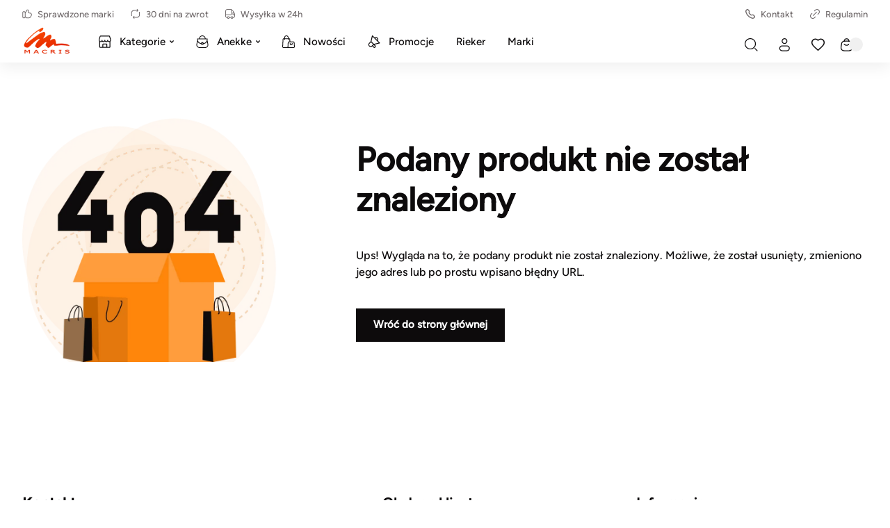

--- FILE ---
content_type: text/html
request_url: https://macris.com.pl/p/polbuty-na-platformie-dolce-pietro-5053
body_size: 44288
content:

        <!DOCTYPE html>
        <html lang="pl" currency="PLN" >
            <head>
                <meta charset="utf-8">
                <meta name="robots" content="index, follow">
                
        
    
                
        <link rel="preload" href="/fonts/figtree.woff2" as="font" type="font/woff2" crossorigin>
        
        <style>
            @font-face {
                font-family: 'figtree';
                font-style: normal;
                font-weight: 500;
                src: url('/fonts/figtree.woff2') format('woff2');
                font-display: fallback;
            }
            @font-face {
                font-family: 'Main Font';
                font-style: normal;
                font-weight: 500;
                src: url('/fonts/figtree.woff2') format('woff2');
                font-display: fallback;
            }
            
            @font-face {
                font-family: 'Header Font';
                font-style: normal;
                font-weight: 500;
                src: url('/fonts/figtree.woff2') format('woff2');
                font-display: fallback;
            }
            :root {
                --base-font: 'figtree';
                --header-font: 'figtree';
            }
        </style>
    
                
                
                <link rel="icon" href="/upload/logo_macris.png" type="image/x-icon" />
                
                
                
                
                <meta name="viewport" content="width=device-width, initial-scale=1.0"/>
                <style>.s404-w{width:100%;margin-bottom:var(--mb)}.s404{align-items:center;width:100%;max-width:1384px;margin:0 auto;padding:80px 32px;display:flex}.s404>div{flex-shrink:0;flex-basis:60.5%}.s404>div>:last-child{margin-bottom:0}.s404 .he{font-size:48px;font-weight:700;line-height:58px;font-family:var(--header-font);margin-bottom:40px}.s404 .te{margin-bottom:40px;font-size:16px;font-weight:400;line-height:24px}.s404>picture{margin-right:7.5%}@media screen and (width<=800px){.s404-w{margin-bottom:var(--mmb)}.s404{flex-direction:column;padding:16px}.s404>picture{margin:0 0 32px}.s404 .he{text-align:center;margin-bottom:16px;font-size:32px;line-height:38px}.s404 .te{text-align:center;margin-bottom:24px}.s404 .btn{justify-content:center;width:100%}}*,:before,:after{box-sizing:border-box}*{-webkit-tap-highlight-color:transparent;margin:0;padding:0}ul[role=list],ol[role=list]{list-style:none}h1,h2,h3,h4,h5,h6{font-size:inherit;font-weight:inherit;margin:0}a{color:inherit;text-decoration:none}a:not([class]){text-decoration-skip-ink:auto}img,picture,svg,video,canvas{vertical-align:middle;background-repeat:no-repeat;background-size:cover;max-width:100%;height:auto;font-style:normal}input,button,textarea,select{font:inherit;color:var(--color1);background:0 0}@media (prefers-reduced-motion:reduce){html:focus-within{scroll-behavior:auto}*,:before,:after{transition:none;scroll-behavior:auto!important;transition-duration:.01ms!important;animation-duration:.01ms!important;animation-iteration-count:1!important}}html{height:100%;font-family:sans-serif;font-family:var(--base-font);color:var(--color1);overflow-y:scroll}summary::-webkit-details-marker,summary::marker{content:none;display:none}input::-webkit-outer-spin-button,input::-webkit-inner-spin-button{-webkit-appearance:none;margin:0}input[type=number]{-moz-appearance:textfield}::-webkit-scrollbar{width:6px;height:6px}::-webkit-scrollbar-thumb{background:#6666;border-radius:8px}html body:has(#inpostpay-widget-popup){overflow:visible}@media screen and (width>=800px){[data-role=expand][data-type=mobile] [data-role=expand\:trigger]{display:none}}@media screen and (width<=800px){.message{padding:16px}.message .text>div:first-of-type{font-size:20px;line-height:27px}.message .text>div:nth-of-type(2){font-size:14px}.breadcrumb>*{white-space:nowrap;scroll-snap-align:start}.breadcrumb-w{padding-bottom:12px}.breadcrumb::-webkit-scrollbar{display:none}.breadcrumb{scroll-snap-type:x mandatory;padding:20px 16px 8px;scroll-padding-left:16px;overflow:auto}.split-w{margin-bottom:40px;padding:0 16px;display:block}.split-w>div:last-child{margin-bottom:0}.split-w>div{margin-bottom:16px;max-width:100%!important}.split-w>div:first-of-type{padding:0 0 40px}.split-w>div:last-of-type{padding:0}.split-w>.sticky{position:static}#toasts{top:auto;bottom:0}#toasts>div{width:calc(100vw - 32px);margin:0 16px 8px}[data-role=expand][data-type=mobile]:not(.active) [data-role=expand\:content]{display:none}}:root{--menu-logo-desktop-height:40px;--menu-logo-mobile-height:30px;--menu-hover-bg:#fcf6f0;--footer-logo-desktop-height:30px;--footer-logo-mobile-height:25px;--menu-side-width:282px;--menu-desktop-height:127px;--menu-mobile-height:127px;--color1:#0d0b0c;--color2:#726c6d;--color3:#fff;--color4:#f0f0f0;--color5:#f7f7f7;--color6:#fcf6f0;--color7:#f0fcf3;--color8:#e6e6e6;--color9:#58585a;--color10:#dee0e4;--color11:#fae6eb;--color12:#ebf5f6;--red:#c91e49;--green:#1ec94f;--blue:#1ebac9;--orange:#c9741e;--mask1:#f7f7f7f2;--mobile:800px;--split-padding:24px;--base-font:"Main Font";--header-font:"Header Font";--mb:0;--mmb:0;--ar:1;--mar:1;--modal-td:.25s}.invert:root{--menu-hover-bg:#211f1b;--color1:#f2f4f3;--color2:#69716f;--color3:#000;--color4:#0f0f0f;--color5:#080808;--color6:#03090f;--color7:#0f030c;--color8:#69716f;--color9:#a7a7a5;--color10:#211f1b;--mask1:#000000b3}body{background:var(--color3)}.split-w{align-items:flex-start;width:100%;max-width:1384px;margin:0 auto 80px;padding:0 32px;display:flex}.split-w>div:first-of-type{padding-right:var(--split-padding);flex-shrink:0}.split-w>div:last-of-type{padding-left:var(--split-padding);flex-grow:1}.split-w>.sticky{top:calc(var(--menu-desktop-height) + 8px);position:sticky}.fixed-menu .split-w>.sticky{top:8px}[data-role=expand]:not(.active):not([data-type=mobile]) [data-role=expand\:content]{display:none}[data-role=expand] [data-role=expand\:trigger]{cursor:pointer}[data-role=expand] .trigger{color:var(--color2);cursor:pointer;align-items:center;font-size:15px;font-weight:600;line-height:17px;display:inline-flex}[data-role=expand] .trigger:hover{color:var(--color1)}[data-role=expand] .trigger svg{width:6px;height:6px;margin-left:6px}[data-role=expand].active [data-role=expand\:trigger]{display:none}[v-cloak]{visibility:hidden}.breadcrumb-w{width:100%}.breadcrumb{color:var(--color2);align-items:center;width:100%;max-width:1384px;margin:0 auto;padding:20px 32px;font-size:13px;font-weight:400;line-height:17px;display:flex}.breadcrumb a{text-decoration:underline}.breadcrumb a:last-of-type{text-decoration:none}.breadcrumb svg{flex-shrink:0;width:5px;height:5px;margin:0 12px}.breadcrumb a:hover{color:var(--color1);cursor:pointer}#toasts{z-index:9999;position:fixed;top:0;right:0}#toasts [data-id]{display:none}#toasts>div:first-of-type{margin-top:16px}#toasts>div{background:var(--color3);border:1px solid var(--color4);border-radius:4px;align-items:center;width:360px;margin:0 16px 8px;padding:16px;font-size:13px;line-height:16px;display:flex;position:relative;overflow:hidden;box-shadow:0 16px 36px -8px #0d0b0c24}#toasts>div .ico{border-radius:32px;flex-shrink:0;justify-content:center;align-items:center;width:32px;height:32px;margin-right:12px;display:flex}#toasts>div .ico svg{width:15px;height:15px}#toasts>div .close{border:1px solid var(--color4);width:24px;height:24px;color:var(--color2);cursor:pointer;flex-shrink:0;justify-content:center;align-items:center;margin-left:auto;display:flex}#toasts>div .close svg{width:6px;height:6px}#toasts>div .close:hover{color:var(--color1);border-color:var(--color1)}#toasts>div a{margin-top:6px;text-decoration:underline;display:block}#toasts>div .progress{width:100%;height:3px;transition:width 1s linear;position:absolute;bottom:0;left:0}#toasts>div.error .ico svg{width:9px;height:9px}#toasts>div.error .progress{background:var(--red)}#toasts>div.error .ico{color:var(--red);background:#c91e491a}#toasts>div.success .ico svg{width:12px;height:12px}#toasts>div.success .progress{background:var(--green)}#toasts>div.success .ico{color:var(--green);background:#1ec94f1a}#toasts>div.info .progress{background:var(--blue)}#toasts>div.info .ico{color:var(--blue);background:#1ebac91a}#toasts>div.warn .progress{background:var(--orange)}#toasts>div.warn .ico{color:var(--orange);background:#c9741e1a}.message{align-items:center;padding:24px;display:flex}.message .ico{border-radius:100px;flex-shrink:0;justify-content:center;align-items:center;width:56px;height:56px;margin-right:16px;display:flex}.message.success .ico{color:var(--green);background:#1ec94f1a}.message.success .ico svg{width:20px;height:20px}.message.info .ico{color:var(--blue);background:#1ebac91a}.message.warn .ico{color:var(--orange);background:#c9741e1a}.message.error .ico{color:var(--red);background:#fa789f1a}.message.error .ico svg{width:14px;height:14px}.message.success{background:#1ec94f1a}.message.info{background:#1ebac91a}.message.warn{background:#c9741e1a}.message.error{background:#fa789f1a}.message .ico svg{width:22px;height:22px}.message .text>div:first-of-type{font-size:22px;font-weight:600;line-height:29px}.message .text>div:nth-of-type(2){color:var(--color2);margin-top:4px;font-size:15px;font-weight:500;line-height:18px}@media screen and (width>=800px){[data-role=expand][data-type=mobile] [data-role=expand\:trigger]{display:none}}@media screen and (width<=800px){.message{padding:16px}.message .text>div:first-of-type{font-size:20px;line-height:27px}.message .text>div:nth-of-type(2){font-size:14px}.breadcrumb>*{white-space:nowrap;scroll-snap-align:start}.breadcrumb-w{padding-bottom:12px}.breadcrumb::-webkit-scrollbar{display:none}.breadcrumb{scroll-snap-type:x mandatory;padding:20px 16px 8px;scroll-padding-left:16px;overflow:auto}.split-w{margin-bottom:40px;padding:0 16px;display:block}.split-w>div:last-child{margin-bottom:0}.split-w>div{margin-bottom:16px;max-width:100%!important}.split-w>div:first-of-type{padding:0 0 40px}.split-w>div:last-of-type{padding:0}.split-w>.sticky{position:static}#toasts{top:auto;bottom:0}#toasts>div{width:calc(100vw - 32px);margin:0 16px 8px}[data-role=expand][data-type=mobile]:not(.active) [data-role=expand\:content]{display:none}}.menu-w{background:var(--color3);z-index:11;width:100%;transition:background-color .25s ease-out,color .25s ease-out}.menu-w:not([data-init]){transition:none}.menu-w.inverted{color:var(--color3);background:0 0;position:absolute;top:0;left:0}.menu-w.sticky{position:sticky;top:0;left:0}.menu-w.fixed{position:fixed;top:0}.menu-w.sticky:not(.inverted){background:var(--color3);box-shadow:0 8px 20px #0000000f}.menu{width:100%;max-width:1384px;margin:0 auto;padding:0 32px;position:relative}.menu .burger-btn{display:none}.menu .top{z-index:2;display:flex;position:relative}.menu .top>div{flex:1 0;align-items:center;min-height:46px;display:flex}.menu .top>div>:last-child{margin-right:0}.menu .top .center{justify-content:center}.menu .top .right{justify-content:flex-end}.menu .top .link,.menu .top .text{color:var(--color2);align-items:center;margin-right:24px;padding:8px 0;font-size:13px;font-style:normal;font-weight:500;display:flex}.menu .top .link:hover{color:var(--color1)}.menu .top .link svg,.menu .top .text svg{flex-shrink:0;width:14px;height:14px;margin-right:8px}.menu .top .dropdown{width:auto;margin-right:24px;font-size:13px;line-height:15px}.inverted .menu .top .dropdown .trigger{color:var(--color3);padding:0 2px 0 8px}.menu .top .dropdown .trigger{color:var(--color2);border:none;padding:0}.menu .top .dropdown .trigger svg{flex-shrink:0;width:13px;height:13px;margin-right:8px}.menu .content .dropdown .trigger .chevron{flex-shrink:0;margin-left:6px}.menu .top .dropdown .trigger .chevron{flex-shrink:0;width:6px;height:6px;margin-left:4px}.menu .top .dropdown.open .trigger,.menu .top .dropdown.open .trigger .chevron,.menu .top .dropdown .trigger:hover{color:var(--color1)}.inverted .menu .top .dropdown .trigger .chevron{color:var(--color3)}.menu .top .dropdown .opts{border:none;min-width:100%}.menu .mid{display:block}.menu .mid .gr{flex:1 0;display:flex}.menu .mid .gr.right{justify-content:flex-end}.menu .mid .fl{align-items:stretch;min-height:104px;padding-bottom:16px;display:flex}.menu .logo img{height:var(--menu-logo-desktop-height);width:auto}.menu .logo{flex-shrink:0;align-items:center;margin-right:24px;display:flex}.menu .content{margin-right:auto;display:flex}.menu .content>[data-dh]{display:none!important}.menu .content .link .arrow,.menu .content .text .arrow{width:11px;height:11px;margin-left:6px;margin-right:0}.menu .content .link .chevron,.menu .content .text .chevron{width:6px;height:6px;margin-left:6px;margin-right:0}.menu .content .link>*,.menu .content .text>*{z-index:1}.menu .content .link,.menu .content .text{color:var(--color1);align-items:center;font-size:15px;font-style:normal;font-weight:500;display:flex}.menu .content .text{color:var(--color2)}.menu .content .link span,.menu .content .text span{white-space:nowrap;align-items:center;width:100%;height:48px;padding:0 16px;display:flex}.menu .content .link:hover span{background:var(--menu-hover-bg)}.menu .content .dropdown .trigger{border:none;height:48px}.menu .content .dropdown .trigger:hover,.menu .content .dropdown.open .trigger{background:var(--menu-hover-bg)}.menu .content .dropdown .opts{border:none;width:100%}menu .content .link{cursor:pointer}.menu .content .link svg,.menu .content .text svg{flex-shrink:0;width:18px;height:18px;margin-right:12px}.menu .double,.menu .single{align-items:center;display:flex}.menu .double .text,.menu .single .text{color:var(--color1);cursor:default}.menu .double:hover>.text .chevron,.menu .double:hover>.link .chevron,.menu .single:hover>.text .chevron,.menu .single:hover>.link .chevron{transform:rotate(180deg)}.menu .double .text:hover span,.menu .double:hover>.text span,.menu .double:hover>.link span,.menu .single .text:hover span,.menu .single:hover>.text span,.menu .single:hover>.link span{background:var(--menu-hover-bg)}.menu .double .legend .text:hover,.menu .double .legend .link:hover{color:var(--color1)}.menu .double .drawer{z-index:9;width:100%;color:var(--color1);padding:16px 32px 0;display:none;position:absolute;top:calc(100% - 16px);left:0}.menu .double:hover .drawer{display:block}.menu .double .wrap{background:var(--color3);padding:10px;display:flex;position:relative;box-shadow:0 40px 50px #0000001a}.menu .double .legend{background:var(--menu-hover-bg);flex-shrink:0;flex-basis:253px;min-height:400px;margin-right:56px;padding:16px}.menu .double .legend .chevron{margin-left:auto;margin-right:0;transform:rotate(-90deg)}.menu .double .legend .arrow{margin-left:auto}.menu .double .wrap .link span,.menu .double .wrap .text span{height:auto;padding:0;line-height:21px}.menu .double .wrap .link:hover span,.menu .double .wrap .text:hover span{background:0 0}.menu .double .legend>*{padding:14px}.menu .double .legend .text,.menu .double .legend .link{color:var(--color2);cursor:pointer}.menu .double .legend .hovered,.menu .double .legend .hovered{color:var(--color1);background:var(--color3)}.menu .double .list.hovered{display:flex}.menu .double .list{flex-grow:1;display:none;position:relative}.menu .double .list .items>header{font-size:18px;font-weight:600;line-height:25px;font-family:var(--header-font);flex-basis:100%;margin-bottom:20px}.menu .double .list .side,.menu .double .list .product-box,.menu .double .list>picture{width:var(--menu-side-width);flex-shrink:0;height:auto}.menu .double .items{flex-wrap:wrap;flex-grow:1;align-content:flex-start;align-items:flex-start;padding:30px 0 0;display:flex}.menu .double .list.wide .items>a{flex-shrink:0;flex-basis:calc(33.3333% - 24px)}.menu .double .list .items a .text{cursor:pointer}.menu .double.mixed .legend>*{margin-top:2px}.menu .double.mixed .legend>:first-child{margin-top:0}.menu .double.mixed .legend .flat:hover{color:var(--color1)}.menu .double.mixed .legend>:not(.flat)+.flat{margin-top:2px}.menu .double.mixed .legend .flat{background:var(--color3)}.menu .double.mixed .legend .link:not(.flat),.menu .double.mixed .legend .text:not(.flat){margin-right:-16px}.menu .double .list .items>a:hover{background:var(--menu-hover-bg)}.menu .single:not(.columns){position:relative}.menu .single .drawer{z-index:9;color:var(--color1);padding:16px 0 0;display:none;position:absolute;top:100%;left:0}.menu .single.columns .wrap{padding:10px}.menu .single.columns .wrap .items{grid-gap:8px 64px;grid-template-columns:repeat(2,1fr);width:100%;padding:30px 40px 22px;display:grid}.menu .single.columns .wrap .items>a{width:100%}.menu .single.columns .wrap .items.wide{grid-template-columns:repeat(3,1fr)}.menu .single.columns .drawer{width:100%;padding:16px 32px 0;top:calc(100% - 16px)}.menu.lay2 .single.columns .drawer{top:calc(100% - 32px)}.menu .single:hover .drawer{display:block}.menu .single .wrap{background:var(--color3);padding:16px;display:flex;position:relative;box-shadow:0 40px 50px #0000001a}.menu .single picture,.menu .single .product-box{width:var(--menu-side-width);flex-shrink:0;margin-left:16px}.menu .single .product-box{margin-left:32px}.menu .single .wrap a{cursor:pointer;padding:16px;display:block}.menu .single .wrap a .desc,.double .desc{color:var(--color2);margin-top:14px;font-size:14px;font-weight:400;line-height:20px}.menu .single .wrap a .text span{height:21px;padding:0}.menu .single .wrap a .text{cursor:pointer}.menu .single .wrap a:hover{background:var(--menu-hover-bg)}.menu .burger{align-items:center;display:flex}.menu .burger .drawer{z-index:9;color:var(--color1);display:none;position:fixed;inset:0}.menu .burger .drawer.visible{display:block}.menu .burger .drawer:before{content:"";z-index:-1;opacity:0;width:100%;height:100%;transition:opacity var(--modal-td)ease;background:#00000080;position:absolute}.menu .burger.active .drawer:before{opacity:1}.menu .burger .wrap>.list>.item{margin-bottom:16px}.menu .burger .trigger{cursor:pointer;align-items:center;height:48px;padding:0 16px;font-size:15px;font-weight:500;display:flex}.menu .burger .trigger>svg{width:19px;height:19px;margin-right:12px}.menu .burger .trigger:hover{background:var(--menu-hover-bg)}.menu .burger .drawer .wrap{opacity:0;transition:transform var(--modal-td)ease,opacity var(--modal-td)ease;transform:translate(-100%)}.menu .burger.active .drawer .wrap{opacity:1;transform:translate(0)}.menu .burger .header{align-items:center;margin-bottom:50px;margin-right:-16px;font-size:32px;font-weight:600;line-height:42px;display:flex}.menu .burger .header .close:hover{color:var(--color1)}.menu .burger .header .close{cursor:pointer;color:var(--color9);align-items:center;margin-left:auto;padding:0 16px;display:flex}.menu .burger .head>*{flex-grow:1;flex-shrink:0}.menu .burger .head{display:flex}.menu .burger .header svg{width:12px;height:12px}.menu .burger .wrap{background:var(--color3);width:465px;height:100%;padding:52px 48px;position:absolute;top:0;left:0;overflow:auto}.menu .burger .link span,.menu .burger .text span{padding:0}.menu .burger .link:hover span,.menu .burger .text:hover span{background:0 0}.menu .burger .item .body{padding-left:30px;display:none}.menu .burger .item.active>.body{display:block}.menu .burger .expand svg{width:6px;height:6px}.menu .burger .expand:hover{opacity:1}.menu .burger .expand{cursor:pointer;opacity:.5;justify-content:flex-end;align-items:center;display:flex}.menu .burger .item>.nested>:first-child:hover{opacity:1}.menu .burger .item>.nested>:first-child{opacity:.5}.menu .burger .item.active>.nested>:first-child,.menu .burger .item.active>.head>.expand{opacity:1}.menu .burger .item.active>.head>.expand>svg{transform:rotate(180deg)}.menu .select{align-items:center;display:flex}.menu .search-btn,.menu .account-btn,.menu .wishlist-btn,.menu .basket-btn{cursor:pointer;flex-shrink:0;justify-content:center;align-items:center;width:48px;height:48px;margin:auto 0;display:flex}.menu .basket-btn.disabled{pointer-events:none;opacity:.25}.menu .search-btn>svg,.menu .account-btn>svg,.menu .wishlist-btn>svg,.menu .basket-btn>svg{width:19px;height:19px}.menu .search-input{border:1px solid var(--color8);cursor:text;max-width:410px;height:48px;color:var(--color2);flex-basis:30%;justify-content:center;align-items:center;padding:0 20px;font-size:15px;font-weight:500;display:flex}.inverted .menu .search-input svg{color:var(--color2)}.menu .search-input svg{color:var(--color1);width:19px;height:19px;margin-left:auto}.inverted .menu .basket-btn .badge,.inverted .menu .wishlist-btn .badge{color:var(--color1)}.menu .wishlist-btn .badge.hidden{display:none}.menu .basket-btn .badge,.menu .wishlist-btn .badge{background:var(--color4);border-radius:20px;justify-content:center;align-items:center;min-width:20px;height:20px;margin-left:-6px;padding:0 5px;font-size:11px;display:flex}.menu .basket-btn .badge.zero,.menu .wishlist-btn .badge.zero{color:var(--color2)}.menu.lay2 .logo{margin-right:auto}.menu.lay2 .mid .fl{min-height:76px;margin-bottom:0}.menu.lay2 .mid .fl.last{min-height:48px;padding-bottom:32px}.menu.lay2 .double .drawer{top:calc(100% - 32px)}.menu.lay3 .top{border-bottom:1px solid var(--color8)}.menu.lay3 .mid .fl{min-height:80px;padding:16px 0}.menu.lay3 .logo{margin:0}.inverted .menu .top .link,.inverted .menu .top .text,.inverted .menu .content>.link,.inverted .menu .content>.text,.inverted .menu .single>.link,.inverted .menu .single>.text,.inverted .menu .double>.link,.inverted .menu .double>.text,.inverted .menu .burger .trigger,.inverted .menu .select .trigger,.inverted .menu .select .trigger .chevron{color:var(--color3)}.inverted .menu .content .link:hover span,.inverted .menu .select .trigger:hover,.inverted .menu .dropdown.open .trigger,.inverted .menu .dropdown .trigger:hover,.inverted .menu .select .trigger:hover,.inverted .menu .single:hover>.text span,.inverted .menu .single:hover>.link span,.inverted .menu .double:hover>.text span,.inverted .menu .double:hover>.link span{background:var(--color3);color:var(--color1)}.inverted .menu .select .open .trigger .chevron,.inverted .menu .select .trigger:hover .chevron{color:var(--color1)}.inverted .menu .logo{filter:grayscale()invert()}.inverted .menu.lay3 .top{border-color:var(--color8)}.inverted .menu .burger .trigger:hover{background:var(--color3);color:var(--color1)}.invert .inverted .menu .top .link,.invert .inverted .menu .top .text,.invert .inverted .menu .content>.link,.invert .inverted .menu .content>.text,.invert .inverted .menu .single>.link,.invert .inverted .menu .single>.text,.invert .inverted .menu .double>.link,.invert .inverted .menu .double>.text,.invert .inverted .menu .select .trigger,.invert .inverted .menu .select .trigger .chevron{color:var(--color1)}.invert .inverted .menu .content .link:hover span,.invert .inverted .menu .select .trigger:hover,.invert .inverted .menu .dropdown.open .trigger,.invert .inverted .menu .dropdown .trigger:hover,.invert .inverted .menu .select .trigger:hover,.invert .inverted .menu .single:hover>.text span,.invert .inverted .menu .single:hover>.link span,.invert .inverted .menu .double:hover>.text span,.invert .inverted .menu .double:hover>.link span{background:var(--color3);color:var(--color1)}.invert .inverted .menu .select .open .trigger .chevron,.invert .inverted .menu .select .trigger:hover .chevron{color:var(--color1)}.invert .inverted .menu .logo{filter:grayscale()invert()}.invert .inverted .menu.lay3 .top{border-color:var(--color8)}.invert .inverted .menu .burger .trigger:hover{background:var(--color3);color:var(--color1)}.invert .menu .search-btn,.invert .menu .account-btn,.invert .menu .wishlist-btn,.invert .menu .basket-btn{color:var(--color1)}.menu-w .bar{font-size:14px;display:flex;overflow:auto}.menu-w .bar svg{flex-shrink:0;width:16px;height:16px;margin-right:12px}.menu-w .bar>div{text-align:center;white-space:nowrap;justify-content:center;align-items:center;min-width:100%;height:36px;padding:0 32px;font-size:14px;font-weight:300;line-height:36px;display:flex}@media screen and (width<=800px){.menu{padding:0 16px}.menu .logo img{height:var(--menu-logo-mobile-height)}.menu .top .center,.menu .top .right,.menu-w .menu .content>:not(.burger-btn),.menu .search-btn,.menu .account-btn{display:none}.menu .content>.burger-btn{justify-content:center;align-items:center;width:48px;height:48px;margin-right:8px;display:flex}.menu .burger-btn svg{width:20px;height:20px}.menu .mid .gr{flex:none;align-items:center}.inverted .menu.lay3 .top{border-color:var(--color9)}.menu .top>div{align-items:stretch;min-height:62px}.menu .top .link,.menu .top .text{white-space:nowrap;flex-direction:column;flex-basis:33.3333%;justify-content:flex-end;margin:0;padding:12px 0;line-height:15px}.menu .top .link svg,.menu .top .text svg{margin:0 0 8px}.menu.lay3 .mid .fl{min-height:72px;padding:8px 0 16px}.menu .mid .gr.right{margin-left:auto}.menu.lay2 .mid .fl.last{min-height:0;padding:0}.menu .search-input{display:none}.menu.lay2 .mid{padding:8px 0 0 56px;position:relative}.menu.lay2 .burger-btn,.menu.lay1 .burger-btn{position:absolute;top:calc(50% - 4px);left:0;transform:translateY(-50%)}.menu.lay1 .mid{position:relative}.menu.lay1 .mid .fl{min-height:72px;padding:8px 0 16px 56px}.menu-w .bar>div{justify-content:flex-start}}.mobile-menu{z-index:99999;background:#fff;width:100vw;height:100dvh;transition:transform .3s ease-in-out;position:fixed;top:0;left:0;transform:translate(-100%)}.mobile-menu.open{transform:translate(0)}.mobile-menu>header .prev svg{width:12px;height:12px;transform:rotate(180deg)}.mobile-menu>header .prev{border:1px solid var(--color4);flex-shrink:0;justify-content:center;align-items:center;width:40px;height:40px;margin-right:12px;display:flex}.mobile-menu>header{align-items:stretch;padding:24px 24px 32px;font-size:26px;font-weight:600;line-height:34px;display:flex}.mobile-menu>header>div{align-items:center;display:flex}.mobile-menu .close svg{width:12px;height:12px}.mobile-menu .item .desc{color:var(--color2);margin-top:12px;padding-left:30px;font-size:14px;line-height:19px}.mobile-menu .item .text{align-items:center;display:flex}.mobile-menu .close{cursor:pointer;justify-content:center;align-items:center;width:40px;height:40px;margin-left:auto;display:flex}.mobile-menu>.wrap.padded{padding-bottom:96px}.mobile-menu>.wrap{flex-direction:column;height:calc(100% - 96px);padding:0 24px 24px;display:flex;position:relative;overflow:auto}.mobile-menu .item svg{flex-shrink:0;width:18px;height:18px;margin-right:12px}.mobile-menu .item.secondary>:first-child{flex-grow:1}.mobile-menu .item.secondary.info{color:var(--color2)}.mobile-menu .item.secondary{color:var(--color1);margin-bottom:0;font-size:14px;line-height:18px}.mobile-menu .item{align-items:stretch;margin-bottom:8px;font-size:18px;line-height:20px;display:flex}.mobile-menu .item:last-child{margin-bottom:0}.mobile-menu .item>:last-child{flex-grow:1}.mobile-menu .item .chevron{flex-shrink:0;justify-content:flex-end;align-items:center;padding-left:16px;display:flex}.mobile-menu .item .chevron svg{width:10px;height:10px;margin-right:16px}.mobile-menu .item.space{margin-top:auto}.mobile-menu .item>.space:first-child{padding:48px 0 0}.mobile-menu .item>:first-child{flex-direction:column;justify-content:center;padding:15px 0;display:flex}.mobile-menu .plugin .product-box>div>div:last-of-type{justify-content:center}.mobile-menu .plugin .product-box>div>div:first-of-type{margin-bottom:0}.mobile-menu .plugin .product-box .pic{width:120px;margin-right:16px;padding-top:100%!important}.mobile-menu .plugin .product-box{padding:0}.mobile-menu .plugin .product-box .sq{display:none}.mobile-menu .plugin .product-box>div{flex-direction:row}.mobile-menu .bottom{background:var(--color5);width:100%;padding:24px 16px 24px 24px;display:flex;position:absolute;bottom:0;left:0}.mobile-menu .bottom>*{border:1px solid var(--color4);background:var(--color3);flex:1 0;justify-content:center;align-items:center;height:48px;margin-right:8px;font-size:14px;line-height:18px;display:flex}.mobile-menu .bottom svg{width:19px;height:19px;margin-right:12px}.mobile-menu[data-layout=lay2] .secondary{background:var(--color5);margin-left:-24px;margin-right:-24px;padding:0 24px}.menu .double .list .items>a{flex-basis:calc(50% - 24px);max-width:calc(50% - 24px);margin:0 24px 8px 0;padding:6px}.menu-w{height:90px}.menu .top,.menu .mid .fl{align-items:center;display:flex;height:40px!important;min-height:40px!important;padding:0!important}@media (width<=800px){.menu .burger-btn{z-index:10;position:absolute;top:50%;left:16px;transform:translateY(-50%)}.menu .logo{justify-content:center;align-items:center;margin:0 auto;display:flex}.menu .mid{position:relative}.menu .top{padding-top:12px!important}.menu .mid{padding-top:12px}}@media screen and (width<=800px){.footer{flex-direction:column;padding:40px 16px 0}.footer .logo img{height:var(--footer-logo-mobile-height)}.footer .left{flex-basis:initial;width:100%;max-width:100%;margin-bottom:32px;padding:0}.footer .left .te{margin-bottom:32px}.footer .right{flex-direction:column}.footer .right>div:last-child{margin:0}.footer .right>div{margin:0 0 24px}.footer .right>div>header{margin-bottom:16px}.copy{height:80px;padding:0 16px}}.footer-w{background:var(--color3);width:100%}.footer{width:100%;max-width:1384px;margin:0 auto;padding:32px 32px 0;display:flex}.copy-w{background:var(--color3);width:100%}.copy{width:100%;max-width:1384px;height:96px;color:var(--color2);align-items:center;margin:0 auto;padding:0 32px;font-size:13px;font-weight:500;line-height:16px;display:flex}.copy a{color:var(--color2);margin-left:4px;text-decoration:underline;display:inline}.footer .logo{display:block}.footer .logo img{height:var(--footer-logo-desktop-height);width:auto}.footer .left{flex-shrink:0;flex-basis:40%;max-width:40%;padding:0 78px 40px 0}.footer .left .te{margin-top:0;margin-bottom:32px;font-size:22px;font-weight:600;line-height:24px}.footer .left .tel,.footer .left .mail,.footer .left .store{align-items:flex-start;margin-top:24px;display:flex}.footer .left .tel svg,.footer .left .mail svg,.footer .left .store svg{width:18px;height:18px;margin:0 24px 0 0}.footer .left .tel svg{margin-top:4px}.footer .left .mail,.footer .left .store{font-size:16px;font-weight:500;line-height:21px}.footer .left .tel>div>div{color:var(--color2);font-size:15px;font-weight:500;line-height:20px}.footer .left .tel>div>div:first-child{color:var(--color1);font-size:20px;font-weight:700;line-height:26px}.footer .right{flex-grow:1;display:flex}.footer .right>div{flex-direction:column;flex:1;margin-left:32px;display:flex}.footer .right>div>a{padding:8px 0;font-size:16px;font-weight:500;line-height:21px}.footer .right>div>header{font-size:20px;font-style:normal;font-weight:600;line-height:22px;font-family:var(--header-font);margin-bottom:32px}.footer .right>div>a:hover{text-decoration:underline}.footer .soc{margin-top:40px;display:flex}.footer .soc>a{cursor:pointer;justify-content:center;align-items:center;width:40px;height:40px;margin-right:4px;display:flex}.footer .soc svg{width:16px;height:16px}@media screen and (width<=800px){.footer{flex-direction:column;padding:40px 16px 0}.footer .logo img{height:var(--footer-logo-mobile-height)}.footer .left{flex-basis:initial;width:100%;max-width:100%;margin-bottom:32px;padding:0}.footer .left .te{margin-bottom:32px}.footer .right{flex-direction:column}.footer .right>div:last-child{margin:0}.footer .right>div{margin:0 0 24px}.footer .right>div>header{margin-bottom:16px}.copy{height:80px;padding:0 16px}}.btn{border:1px solid var(--color1);cursor:pointer;align-items:center;height:48px;padding:0 24px;font-size:15px;font-weight:800;line-height:17px;display:inline-flex}.btn.lg{height:68px}.btn svg{width:16px;height:16px;margin-left:12px}.btn.pri{background-color:var(--color1);color:var(--color3)}.btn.alt{color:var(--color2);border:none;font-weight:500}.btn.alt:hover{color:var(--color1)}.btn.sec{border-color:var(--color2)}.btn.disabled{opacity:.5;pointer-events:none}.section{width:100%;max-width:1300px;margin:0 auto}.section .btn-more{color:#fff;cursor:pointer;text-align:center;background-color:#000;border:none;border-radius:0;width:35%;max-width:100px;margin:0 auto 20px;padding:15px 20px;font-size:1rem;font-weight:700;line-height:1;display:block}.modal-w{z-index:12;justify-content:center;align-items:flex-start;width:100%;height:100vh;display:flex;position:fixed;top:0;left:0}.modal-w:before{content:"";background-color:var(--mask1);opacity:0;width:100%;height:100%;transition:opacity var(--modal-td)ease;z-index:-1;position:absolute;top:0;left:0}.modal-w.popups{display:none}.modal-w.popups.visible{display:flex}.modal-w.popups .modal{transition:none}div.modal-w{height:100dvh}.modal-w.visible:before{opacity:1}.modal{background:var(--color3);opacity:0;width:650px;transition:transform var(--modal-td)ease,opacity var(--modal-td)ease;padding:40px;transform:translateY(-100%);box-shadow:0 40px 50px #0000001a}.modal-w.visible .modal{opacity:1;transform:translateY(0)}.modal.full{width:100%;height:100%}.modal>header{font-size:26px;font-weight:600;line-height:34px;font-family:var(--header-font);justify-content:space-between;align-items:flex-start;display:flex}.modal .close{cursor:pointer;border:1px solid var(--color4);opacity:1;flex-shrink:0;justify-content:center;align-items:center;width:40px;height:40px;margin-left:16px;padding:0;display:flex}.modal .close svg{opacity:.5;width:9px;height:9px}.modal .close:hover svg,.modal .close:hover{opacity:1}.modal .wrap{min-height:256px;position:relative}.modal .wrap .loading{z-index:1;background-color:var(--color3);width:100%;height:100%;color:var(--color2);justify-content:center;align-items:center;display:flex;position:absolute;top:0;left:0}.modal .wrap .loading svg{width:42px;height:42px}.modal ::-webkit-scrollbar{width:3px;height:3px}::-webkit-scrollbar-thumb{background:#6663;border-radius:8px}.form-input{margin-bottom:16px;position:relative}.form-input input:placeholder-shown+.placeholder,.form-input textarea:placeholder-shown+.placeholder{color:var(--color1)}.form-input textarea{resize:none;min-height:114px}.form-input input,.form-input textarea{border:none;border:1px solid var(--color4);outline:none;width:100%;padding:30px 15px 10px;font-size:15px;font-weight:500;line-height:18px}.form-input .placeholder{color:var(--color2);font-size:13px;font-weight:500;line-height:16px;position:absolute;top:12px;left:15px}.form-feedback{color:var(--red);margin-top:8px;font-size:12px;display:none}.form-touched .form-feedback{display:block}.form-info{color:var(--color2);margin:18px 0 12px;font-size:12px;line-height:15px}.form-checkbox{cursor:pointer;color:var(--color2);align-items:center;margin-bottom:12px;font-size:14px;font-style:normal;font-weight:500;line-height:18px;display:flex}.form-checkbox svg{display:none}.form-checkbox.checked{color:var(--color1)}.form-checkbox.checked svg{display:block}.form-checkbox>div:first-child{border:1px solid var(--color2);border-radius:4px;flex-shrink:0;justify-content:center;align-items:center;width:24px;height:24px;margin-right:14px;display:flex}.form-checkbox.checked>div:first-child{border-color:var(--color1)}.form-checkbox>div:first-child svg{width:9px;height:9px;color:inherit;margin:0}.form-touched .form-checkbox.form-invalid>div:first-child{border-color:var(--red)!important}.form-touched .form-input .form-invalid,.form-touched .form-input.form-invalid{scroll-margin-top:calc(var(--menu-desktop-height) + 8px)}.form-touched .form-input .form-invalid,.form-touched .form-input .form-invalid,.form-touched .form-input.form-invalid input,.form-touched .form-input.form-invalid textare{border-color:var(--red)!important}.form-radio.active{border-color:var(--color1)}.form-radio{border:1px solid var(--color4);margin-bottom:8px}.form-radio.active>header{color:var(--color1)}.form-radio>header{cursor:pointer;min-height:56px;color:var(--color2);align-items:center;padding:8px 0 8px 52px;font-size:15px;font-weight:500;line-height:18px;display:flex;position:relative}.form-radio>header:before{content:"";border:1px solid var(--color2);border-radius:24px;justify-content:center;align-items:center;width:24px;height:24px;display:flex;position:absolute;top:50%;left:16px;transform:translateY(-50%)}.form-radio.active>header:after{content:"";background:var(--color1);border-radius:8px;width:6px;height:6px;position:absolute;top:50%;left:28px;transform:translateY(-50%)translate(-50%)}.form-radio.active>header:before{border-color:var(--color1)}.form-radio.active>div{border:1px solid var(--color4);background:var(--color5);margin:4px 16px 16px;padding:16px}.form-radio.active>div>:last-child{margin-bottom:0!important}.form-select{height:58px;margin-bottom:16px;position:relative}.form-select .placeholder.valued{color:var(--color1)}.form-select input,.form-select .value{border:none;outline:none;width:100%;padding:30px 15px 10px;font-size:15px;font-weight:500;line-height:18px;display:block}.form-select .placeholder{color:var(--color2);z-index:2;font-size:13px;font-weight:500;line-height:16px;position:absolute;top:12px;left:16px}.form-select .options{display:none}.form-select .chevron{z-index:2;width:6px;height:6px;position:absolute;top:50%;right:15px;transform:translateY(-50%)rotate(90deg)}.form-select .shadow{border:1px solid var(--color4);z-index:1;width:100%;position:absolute;top:0;left:0}.form-select.opened .shadow{box-shadow:0 40px 50px #0000001a}.form-select .options>div,.form-select .options>.empty:hover{cursor:pointer;color:var(--color2);padding:8px 15px;font-size:14px}.form-select .options>div:hover{color:var(--color1)}.form-select .options{background:var(--color3);max-height:240px;padding-bottom:10px;overflow:auto}.form-select.opened .options{display:block}.form-touched .form-select:not(.opened) .form-invalid{border-color:var(--red)!important}@media screen and (width<=800px){.form-checkbox{align-items:flex-start}.form-radio.active>div{margin:4px 8px 8px}}.auth-modal.modal-w{z-index:13}.auth-modal .modal{width:500px}.auth-modal .modal .wrap{min-height:80px;max-height:calc(100vh - 128px);margin-right:-16px;padding-right:16px;overflow:auto}.auth-modal .modal .wrap>div{flex-direction:column;display:flex}.auth-modal .modal>header{margin-bottom:24px}.auth-modal .context{margin-bottom:16px}.auth-modal .forgot{color:var(--color2);cursor:pointer;margin:-8px 0 0 auto;font-size:14px;line-height:17px;text-decoration:underline}.auth-modal .forgot:hover{color:var(--color1)}.auth-modal .btn{justify-content:center;width:100%;margin:24px 0 0}.auth-modal .flex{align-items:center;margin:24px 0 0;display:flex}.auth-modal .flex .label{font-size:15px;font-weight:600;line-height:21px}.auth-modal .flex .btn{border-color:var(--color4);width:auto;margin:0 0 0 auto}.auth-modal .flex .btn:hover{border-color:var(--color1)}.auth-modal .all-checkbox{color:var(--color1)}.auth-modal .form-checkbox a{margin-left:4px;text-decoration:underline}.auth-modal .form-checkbox a:hover{color:var(--color1)}.auth-modal .info,.auth-modal .extra{color:var(--color2);margin-bottom:24px;font-size:14px;line-height:20px}.auth-modal .agrees+.btn{margin-top:12px}@media screen and (width<=800px){.auth-modal{align-items:flex-end}.auth-modal .modal{padding:32px 24px}}.product-conf{border:1px solid var(--color4);margin-bottom:var(--mb);padding:32px}.product-conf :first-child{margin-top:0}.product-conf .product-rate .stars svg{width:24px;height:24px;margin-right:6px}.product-conf .product-rate .rate .avg{font-size:20px}.product-conf .product-rate .rate .sep{margin:0 4px}.product-conf .product-rate .rate{font-size:16px}.product-conf .product-rate .stars{color:#ffbd22;margin-right:16px;display:flex}.product-conf .product-rate{align-items:center;margin-bottom:16px;display:flex}.product-conf .inpost-pay{margin-top:16px}.product-conf .categories{letter-spacing:2px;text-transform:uppercase;margin-bottom:8px;font-size:10px;font-weight:500;line-height:13px}.product-conf .categories a{color:var(--color2)}.product-conf .categories a:hover{color:var(--color1)}.product-conf .name{font-size:24px;font-weight:600;line-height:32px;font-family:var(--header-font);margin-bottom:16px}.product-conf .code,.product-conf .producer{margin-bottom:8px;font-size:13px;font-weight:500;line-height:16px}.product-conf .code span,.product-conf .producer span{color:var(--color2)}.product-conf .price{margin-top:32px}.product-conf .price sub{vertical-align:baseline;font-size:14px;font-weight:500;line-height:14px}.product-conf .price .hidden{display:none}.product-conf .price .discount{color:var(--color2);margin-bottom:4px;font-size:16px;font-weight:500;line-height:21px;text-decoration:line-through}.product-conf .price .regular{margin-bottom:8px;font-size:28px;font-weight:700;line-height:36px}.product-conf .price .additional{width:100%;color:var(--color2);margin:-4px 0 8px;font-size:14px;font-weight:600;line-height:18px}.product-conf .price .disclaimer{color:var(--color2);font-size:13px;font-weight:500;line-height:16px}.product-conf .variants{margin-top:32px}.product-conf .variants header{width:100%;margin-bottom:8px;font-size:13px;font-weight:500;line-height:16px}.product-conf .variants .value{border:1px solid var(--color4);cursor:pointer;min-width:30px;height:30px;color:var(--color2);justify-content:center;align-items:center;margin:0 4px 4px 0;padding:0 8px;font-size:14px;display:flex;position:relative}.product-conf .variants .value img{border-radius:18px;width:18px;height:18px;position:absolute;top:50%;left:50%;transform:translate(-50%)translateY(-50%)}.product-conf .variants>div{flex-wrap:wrap;margin-bottom:22px;display:flex}.product-conf .variants>div:last-of-type{margin-bottom:0}.product-conf .variants .selected{border-color:var(--color1);color:var(--color1)}.product-conf .personalization{background:var(--color5);margin-top:22px;padding:24px}.product-conf .personalization>header{margin-bottom:16px;font-size:16px;font-weight:500;line-height:20px}.product-conf .personalization>div{border:none;margin-bottom:16px}.product-conf .personalization>div:last-of-type{margin-bottom:0}.product-conf .personalization>div>header{margin-bottom:8px;font-size:13px;font-weight:500;line-height:16px}.product-conf .personalization input[type=text]{border:1px solid var(--color4);background:var(--color3);outline:none;width:100%;height:50px;padding:6px 16px;font-size:14px;font-weight:400;line-height:17px}.product-conf .personalization input::placeholder{color:var(--color2)}.product-conf .personalization .file-preview{background:var(--color3);align-items:center;padding:8px 16px 8px 8px;display:flex}.product-conf .personalization .file-preview .pic img{object-fit:cover;width:100%;height:100%;position:absolute}.product-conf .personalization .file-preview .btn:hover{border-color:var(--color1)}.product-conf .personalization .file-preview .btn svg{width:14px;height:14px;margin:0}.product-conf .personalization .file-preview .info>div:first-of-type{color:var(--color1);margin-bottom:4px;font-size:15px;line-height:18px}.product-conf .personalization .file-preview .info{margin-right:16px}.product-conf .personalization .file-preview .btn{border-color:var(--color4);cursor:pointer;flex-shrink:0;justify-content:center;align-items:center;width:48px;height:48px;margin-left:auto;padding:0;display:flex}.product-conf .personalization .file-preview .pic{flex-shrink:0;width:68px;height:68px;margin-right:12px;position:relative}.product-conf .personalization .file-drop.hidden{display:none}.product-conf .personalization .file-drop{border:1px dashed var(--color10);background:var(--color3);align-items:center;padding:16px 24px;display:flex}.product-conf .personalization .file-drop svg{flex-shrink:0;width:24px;height:24px;margin-right:16px}.product-conf .personalization .info{margin-right:16px}.product-conf .personalization .info>div{color:var(--color2);word-break:break-all;font-size:12px;font-weight:400;line-height:18px}.product-conf .personalization .file-drop .btn{margin-left:auto;font-weight:500}.product-conf .personalization .info>div:first-of-type{color:var(--color1);margin-bottom:4px;font-size:14px;font-weight:500;line-height:17px}.product-conf .personalization input[type=file]{opacity:1;width:0;height:0;padding:0}.product-conf .personalization .options{font-size:14px;font-weight:500;position:relative}.product-conf .personalization .options .trigger svg{flex-shrink:0;width:14px;height:14px;margin-right:12px}.product-conf .personalization .options.open .trigger .chevron{transform:rotate(180deg)}.product-conf .personalization .options .trigger{border:1px solid var(--color4);cursor:pointer;background:var(--color3);justify-content:space-between;align-items:center;height:44px;padding:0 16px;display:flex}.product-conf .personalization .options .trigger:hover .chevron,.dropdown.active .trigger .chevron{color:var(--color1)}.product-conf .personalization .options .trigger .chevron{width:6px;height:6px;color:var(--color2);margin:0 0 0 12px}.product-conf .personalization .options .empty{color:var(--color2)}.product-conf .personalization .options .opts{background-color:var(--color3);border:1px solid var(--color4);border-top-color:var(--color3);color:var(--color2);width:100%;padding:4px 0 8px;display:none;position:absolute;top:100%;left:50%;transform:translate(-50%)}.product-conf .personalization .options .opts>:hover{color:var(--color1)}.product-conf .personalization .options .opts>*{cursor:pointer;padding:10px 16px;display:block}.product-conf .personalization .options .trigger{border-bottom-color:var(--color3)}.product-conf .personalization .options.open .opts{background-color:var(--color3);z-index:2;display:block;box-shadow:0 40px 50px #0000001a}.product-conf .product-buttons{margin-top:32px;display:flex}.product-buttons .quantity.hidden{display:none}.product-buttons .quantity{border:1px solid var(--color4);align-items:center;margin-right:8px;display:flex;position:relative}.product-buttons .quantity .disabled{opacity:.5;pointer-events:none;cursor:default}.product-buttons .quantity input{text-align:center;border:none;outline:none;width:56px;padding:8px 0;font-size:15px;font-weight:700;line-height:22px}.product-buttons .quantity sub{padding:0 12px 0 2px}.product-buttons .quantity svg{width:8px;height:8px}.product-buttons .quantity>div{z-index:1;cursor:pointer;justify-content:flex-end;align-items:center;width:24px;height:100%;padding:0;display:flex}.product-buttons .quantity .plus{justify-content:flex-start}.product-buttons .btn svg{flex-shrink:0;margin-left:0;margin-right:12px}.product-conf .product-buttons .btn{justify-content:center;min-width:250px}.product-conf .product-buttons .like svg{width:18px;height:18px}.product-conf .product-buttons .like{cursor:pointer;justify-content:center;align-items:center;width:48px;height:48px;margin-left:8px;display:flex}.product-conf.borderless{border:none;padding:0}.product-conf .product-set-components{margin-top:32px}.product-conf .product-set-components>:last-child{margin-bottom:0}.product-conf .product-set-components>header{margin-bottom:24px;font-size:16px;font-weight:600;line-height:19px}.product-conf .product-set-components>div{align-items:center;margin-bottom:8px;display:flex}.product-conf .product-set-components .pic img{object-fit:cover;width:100%;height:100%;position:absolute;top:0;left:0}.product-conf .product-set-components .pic{flex-shrink:0;width:72px;margin-right:20px;position:relative}.product-conf .product-set-components .name{margin-bottom:0;font-size:16px;font-weight:500;line-height:21px}.product-conf .product-set-components .det{margin-right:auto}.product-conf .product-set-components .det a{letter-spacing:2px;text-transform:uppercase;color:var(--color2);margin-bottom:8px;font-size:10px;font-weight:600;line-height:13px;display:block}.product-conf .product-set-components .badge{background:var(--color5);height:40px;color:var(--color2);flex-shrink:0;justify-content:center;align-items:center;margin-right:20px;padding:0 12px;font-size:13px;font-weight:500;line-height:16px;display:flex}.modal-w.add-modal{align-items:flex-start}.modal-w.add-modal .modal{width:1100px;padding:56px 56px 0}.modal-w.add-modal .modal>header{margin-bottom:32px}.add-modal .modal picture{flex-shrink:0;margin-right:32px}.add-modal .modal picture img{width:120px}.add-modal .modal .item .det{flex-direction:column;padding:32px 0;display:flex}.add-modal .modal .det .label{background:var(--color5);justify-content:center;align-items:center;height:40px;margin:auto auto 0 0;padding:0 12px;font-size:13px;font-weight:500;line-height:16px;display:flex}.add-modal .modal .item>:first-child{flex-grow:1;display:flex}.add-modal .modal .product-conf{flex-basis:400px;margin-bottom:0;margin-left:32px}.add-modal .modal .product-conf .variants{margin-top:0}.add-modal .modal .item .cat{letter-spacing:2px;text-transform:uppercase;color:var(--color2);margin-bottom:8px;font-size:10px;font-weight:600;line-height:13px;display:block}.add-modal .modal .item .name{font-size:18px;font-weight:600;line-height:24px}.add-modal .modal .item.bordered{background:var(--color5);padding:24px}.add-modal .modal .bordered .product-conf{background:var(--color3)}.add-modal .modal .item{align-items:flex-start;margin-bottom:24px;display:flex}.add-modal .product-conf .personalization{background:var(--color3);padding:0}.add-modal .bottom{border-top:1px solid var(--color4);justify-content:flex-end;align-items:center;margin:0 -56px;padding:32px 56px;display:flex}.add-modal .product-conf .variants header{font-size:16px;line-height:19px}.add-modal .product-conf .personalization .file-drop .btn{color:var(--color2);border:none;height:auto;margin:8px 0 0;padding:0 0 0 40px;font-size:13px;line-height:16px;text-decoration:underline}.add-modal .product-conf .personalization .file-preview{border:1px solid var(--color4)}.add-modal .product-conf .personalization .file-drop{flex-wrap:wrap;padding:16px 16px 16px 24px}.add-modal .product-conf .personalization>div>header{font-size:12px;line-height:15px}.add-modal .bottom .product-buttons .btn{justify-content:center;min-width:280px}.add-modal .bottom .product-buttons .like svg{width:18px;height:18px}.add-modal .bottom .product-buttons .like{cursor:pointer;justify-content:center;align-items:center;width:48px;height:48px;margin-left:8px;display:flex}.add-modal .bottom .product-buttons{align-items:center;display:flex}.add-modal .wrap{min-height:120px;max-height:calc(100vh - 288px);margin-bottom:8px;padding-bottom:0;overflow:auto}.add-modal .product-buttons .quantity{height:48px}.add-modal .modal .wrap>:last-child{margin-bottom:84px}.add-modal .modal{position:relative}.add-modal .modal:after{content:"";background:linear-gradient(180deg,#fff0 0%,#fffc 57.29%,var(--color3)90.85%);width:calc(100% - 60px);height:84px;position:absolute;bottom:113px;left:0}.add-modal .modal .bordered picture img{width:240px}.add-modal .bottom .price .hidden{display:none!important}.add-modal .bottom .price{margin-right:auto}.add-modal .bottom .price .discount{color:var(--color2);margin-right:10px;font-size:18px;font-weight:500;line-height:28px;text-decoration:line-through;display:inline-flex}.add-modal .bottom .price .regular span,.add-modal .bottom .price .discount span{margin-right:3px}.add-modal .bottom .price .additional,.add-modal .bottom .price .disclaimer{color:var(--color2);margin-top:3px;font-size:12px;line-height:15px}.add-modal .bottom .price .additional{font-weight:600}.add-modal .bottom .price .regular{font-size:21px;font-weight:700;line-height:28px;display:inline-flex}.add-modal .modal .det .btn{cursor:default;height:40px;margin-bottom:24px;margin-right:auto;font-size:13px;font-weight:500;line-height:16px}.add-modal .count{border:1px solid var(--color4);align-items:center;margin:16px auto 0 0;display:flex;position:relative}.add-modal .count .disabled{opacity:.5;pointer-events:none;cursor:default}.add-modal .count input{text-align:center;border:none;outline:none;width:56px;padding:8px 0;font-size:15px;font-weight:700;line-height:22px}.add-modal .count svg{width:8px;height:8px}.add-modal .count>div{z-index:1;cursor:pointer;justify-content:flex-end;align-items:center;width:24px;height:100%;padding:0;display:flex}.add-modal .count .plus{justify-content:flex-start}.notify-available .modal{width:600px}.notify-available .modal>header{margin-bottom:24px}.notify-available .modal .wrap .loading{display:none}.notify-available .modal .wrap .loading.active{display:flex}.notify-available .product{background:var(--color5);margin-bottom:56px;padding:8px;display:flex}.notify-available .product picture{flex-shrink:0}.notify-available .product img{width:80px;margin-right:16px}.notify-available .product .det{padding:16px 0}.notify-available .product .det .name{font-size:18px;font-weight:500;line-height:23px}.notify-available .product .det .variant{color:var(--color2);margin-top:8px;font-size:12px;font-weight:400;line-height:14px}.notify-available .product .det .cat{letter-spacing:2px;text-transform:uppercase;color:var(--color2);margin-bottom:8px;font-size:10px;font-weight:600;line-height:13px;display:block}.notify-available .info{margin-bottom:16px;font-size:18px;font-weight:500;line-height:23px}.notify-available .btn{margin-top:20px}.notify-available .btn svg{order:-1;margin-left:0;margin-right:12px}@media screen and (width<=800px){.modal-w.add-modal{align-items:flex-end}.modal-w.add-modal .modal{flex-direction:column;width:100%;max-height:100%;padding:32px 24px;display:flex}.add-modal .bottom{flex-direction:column;margin:0;padding:0}.add-modal .bottom .product-buttons{width:100%}.add-modal .bottom .product-buttons .btn{flex-grow:1;min-width:0}.add-modal .bottom .price{padding:24px 0 16px}.add-modal .wrap{min-height:0;max-height:none}.add-modal .modal .item{flex-direction:column;margin-bottom:24px}.add-modal .modal:after{display:none}.add-modal .modal .product-conf{flex-basis:initial;width:100%;margin:0;padding:16px}.add-modal .modal .item>:first-child{flex-direction:row-reverse;align-items:flex-start;width:100%;margin-bottom:16px}.add-modal .modal .item .det{flex-grow:1;padding:0}.add-modal .modal picture{margin:0 0 0 16px}.add-modal .modal .item .name{font-size:16px;line-height:21px}.add-modal .product-conf .personalization .file-drop .info{margin-right:0;padding-left:40px}.add-modal .product-conf .personalization .file-drop svg{position:absolute;top:50%;left:24px;transform:translateY(-50%)}.add-modal .modal .wrap>:last-child{margin-bottom:0}.add-modal .modal .bordered picture img{width:120px}.add-modal .modal .item.bordered{padding:16px}.add-modal .modal .det .btn{padding:0 12px}.add-modal .item .count{margin:16px auto 0 0}.notify-available .modal-w{align-items:flex-end}.notify-available .modal{width:100%;padding:32px 24px}.notify-available .product .det{padding:0}.notify-available .product{align-items:center;margin-bottom:24px}.notify-available .info{font-size:18px;line-height:23px}.notify-available .btn{justify-content:center;width:100%;margin-top:12px}@media screen and (width<=800px){.product-conf{margin-bottom:var(--mmb);border:none;padding:0}.product-conf .name{font-size:20px;line-height:26px}.product-conf .price,.product-conf .variants{margin-top:24px}.product-conf .price .regular{font-size:26px;line-height:34px}.product-conf .variants .value{min-width:40px;height:40px}.product-conf .product-buttons{flex-wrap:wrap}.product-conf .product-buttons .btn{flex-grow:1;width:calc(100% - 56px)}.product-conf .product-buttons .quantity:not(.mobile-visible){display:none}.product-conf .product-buttons .mobile-visible+.btn{margin-top:16px}}}.modal-w.basket-drawer{justify-content:flex-end}.modal-w.basket-drawer .modal{flex-direction:column;width:400px;height:100%;padding:24px;display:flex;transform:translate(100%)}.modal-w.visible .modal{transform:translate(0)}.modal-w.basket-drawer .modal>header{margin:0 0 30px;font-size:24px;font-weight:600;line-height:32px}.modal-w.basket-drawer .modal>header .badge{width:24px;height:24px;color:var(--color2);background:var(--color5);justify-content:center;align-items:center;margin:4px auto 0 8px;font-size:13px;font-weight:500;line-height:16px;display:flex}.basket-drawer .wrap{flex-grow:1;margin-right:-12px;padding-right:12px;overflow:auto}.basket-drawer .wrap>div{align-items:center;margin-bottom:16px;display:flex}.basket-drawer .wrap picture{flex-shrink:0;width:80px;margin-right:15px}.basket-drawer .wrap .det{flex-grow:1}.basket-drawer .wrap .flex{align-items:center;display:flex}.basket-drawer .wrap .trash svg{opacity:.5;width:14px;height:14px}.basket-drawer .wrap .trash:hover svg{opacity:1}.basket-drawer .wrap .trash{border:1px solid var(--color4);cursor:pointer;justify-content:center;align-items:center;width:40px;height:40px;margin-left:auto;display:flex}.basket-drawer .wrap .name{margin-bottom:16px;font-size:14px;font-weight:400;line-height:17px;display:block}.basket-drawer .wrap .quantity{color:var(--color2);margin-bottom:6px;font-size:12px;font-weight:400;line-height:14px}.basket-drawer .wrap .price-additional{color:var(--color2);margin-top:4px;font-size:12px;line-height:15px}.basket-drawer .wrap .price{font-size:13px;font-weight:500;line-height:16px}.basket-drawer .summary>div{align-items:center;display:flex}.basket-drawer .summary .label{align-items:center;font-size:18px;font-weight:500;line-height:22px;display:flex}.basket-drawer .summary .label span{color:var(--color2);margin-left:4px;font-size:14px;font-weight:500;line-height:22px}.basket-drawer .summary .total{margin-left:auto;font-size:22px;font-weight:700;line-height:26px}.basket-drawer .summary .delivery{color:var(--color2);justify-content:right;margin-top:8px;font-size:15px;font-weight:500;line-height:18px}.basket-drawer .summary .btn{justify-content:center;width:100%;margin-top:24px}.basket-drawer .wrap>.empty{background:var(--color6);width:100%;padding:40px 32px;display:block}.basket-drawer .empty svg{width:32px;height:32px;margin-bottom:24px}.basket-drawer .empty>div:first-of-type{font-size:22px;font-weight:600;line-height:29px}.basket-drawer .empty>div:nth-of-type(2){margin-top:8px;font-size:15px;font-weight:500;line-height:18px}.basket-info-badge{display:flex;position:relative}.basket-info-badge .badge{color:var(--color2);background:var(--color5);cursor:pointer;align-items:center;height:30px;margin:-10px 0 16px;padding:0 12px;font-size:12px;line-height:15px;display:flex}.basket-info-badge .badge:hover{color:var(--blue);background:#1ebac91a}.basket-info-badge .badge svg{width:11px;height:11px;margin-left:4px}.basket-info-badge .badge:hover .pane{display:block}.basket-info-badge .pane:before{content:"";background:var(--color3);width:10px;height:10px;position:absolute;top:1px;left:50%;transform:translate(-50%)rotate(45deg)}.basket-info-badge .pane{z-index:1;color:var(--color2);padding-top:4px;display:none;position:absolute;top:20px;right:0}.basket-info-badge .pane .aside{background:var(--color3);width:340px;padding:8px;box-shadow:0 16px 58px -8px #00000026}.basket-info-badge .pic img{object-fit:cover;width:100%;height:100%;position:absolute}.basket-info-badge .pic{flex-shrink:0;width:48px;height:48px;position:relative}.basket-info-badge .pers .text{color:var(--color1)}.basket-info-badge .pers>div:last-of-type{margin-bottom:0}.basket-info-badge .pers>div{margin-bottom:8px}.basket-info-badge .pane .aside>div:last-of-type{margin-bottom:0}.basket-info-badge .pane .aside>.pers{margin-bottom:16px}.basket-info-badge .pers>div>:first-child{margin-bottom:4px}.basket-info-badge .details{align-items:center;display:flex}.basket-info-badge .details .pic{margin-right:12px}.basket-info-badge .details .inf>div:nth-of-type(2){margin-top:2px}.basket-info-badge .details .inf>:first-child{color:var(--color1);white-space:nowrap;text-overflow:ellipsis;max-width:200px;font-size:13px;line-height:16px;overflow:hidden}.basket-info-badge .details .inf{margin-right:12px}.basket-info-badge .pane .comp{margin-bottom:8px}.basket-info-badge .details .quant{background:var(--color5);align-items:center;height:24px;margin-left:auto;padding:0 8px;font-size:13px;display:flex}.basket-info-badge .pane .comp .pers{padding:12px 0 8px 60px}@media screen and (width<=800px){.modal-w.basket-drawer .modal{height:auto;max-height:100%;width:100%!important}.modal-w.basket-drawer{align-items:flex-end}.basket-drawer .wrap>div:last-child{margin-bottom:0}.basket-drawer .summary{padding-top:16px}.basket-drawer .summary .label{font-size:14px;line-height:17px}.basket-drawer .summary .delivery{margin-top:4px;font-size:14px;line-height:17px}.basket-drawer .summary .btn{margin-top:16px}}.search-modal .modal{width:1100px}.search-modal .modal>header{margin-bottom:32px}.search-modal .search-input{background:var(--color3);margin-bottom:32px;padding:10px 12px 10px 0;display:flex;position:relative;box-shadow:0 20px 60px #0000001a}.search-modal .search-input input{border:none;outline:none;flex-grow:1;height:48px;margin-right:16px;padding-left:68px}.search-modal .search-input svg{width:20px;height:20px;position:absolute;top:50%;left:24px;transform:translateY(-50%)}.search-modal .split{display:flex}.search-modal .split>div{flex-shrink:0;flex-basis:calc(50% - 24px);margin-right:48px}.search-modal .split>div:nth-of-type(2n){margin-right:0}.search-modal .split .list>:last-child,.search-modal .split>div>:last-child{margin-bottom:0}.search-modal .split>div>div{margin-bottom:32px}.search-modal .split .opt{cursor:pointer;margin-bottom:16px;font-size:16px;line-height:19px}.search-modal .split header{color:var(--color2);letter-spacing:2px;text-transform:uppercase;margin-bottom:16px;font-size:10px;font-weight:500;line-height:13px}.search-modal .tags{flex-wrap:wrap;margin:0 -4px -4px 0;display:flex}.search-modal .tags>div{height:32px;color:var(--color2);background:var(--color5);cursor:pointer;align-items:center;margin:0 4px 4px 0;padding:0 8px;font-size:14px;line-height:16px;display:flex}.search-modal .tags>div:hover{color:var(--color1)}.search-modal .product{align-items:center;display:flex}.search-modal .product .pic{flex-shrink:0;width:120px;height:120px;margin-right:16px;position:relative}.search-modal .product .pic img{object-fit:cover;width:100%;height:100%;position:absolute}.search-modal .product .name{font-size:16px;line-height:19px}.search-modal .product .price{margin-top:14px}.search-modal .split>.suggestions>a{margin-bottom:16px}.search-modal .split>.suggestions>a:last-child{margin-bottom:0}.search-modal .product .price{flex-wrap:wrap;align-items:center;font-size:18px;font-weight:700;line-height:23px;display:flex}.search-modal .product .price .additional{width:100%;color:var(--color2);margin-top:4px;font-size:14px;font-weight:600;line-height:18px}.search-modal .product .price sub{vertical-align:baseline;font-size:11px;font-weight:500;line-height:11px}.search-modal .product .price .sale{color:var(--color2);margin-left:8px;font-size:14px;font-weight:600;line-height:18px;text-decoration:line-through}.search-modal .results{flex-wrap:wrap;max-height:320px;display:flex;overflow:auto}.search-modal .results>a{flex-basis:calc(50% - 24px);margin:0 24px 24px 0}.search-modal .results>a:nth-of-type(2n){margin-right:0}.search-modal .message{margin-bottom:24px}@media screen and (width<=800px){.modal-w.search-modal{align-items:flex-end}.search-modal .modal{flex-direction:column;width:100%;max-height:100%;padding:32px 24px;display:flex}.search-modal .modal .wrap{flex-direction:column;min-height:0;margin:0 -24px;padding:0 24px;display:flex;overflow:auto}.search-modal .search-input{box-shadow:none;background:0 0;margin-bottom:24px;padding:0}.search-modal .search-input .btn{padding:0 16px}.search-modal .search-input input{background:var(--color3);min-width:100px;margin-right:8px;padding-left:46px;box-shadow:0 20px 60px #0000001a}.search-modal .search-input svg{width:18px;height:18px;left:16px}.search-modal .split{display:block}.search-modal .split .list>:last-child,.search-modal .split>div>:last-child{margin-bottom:32px}.search-modal .results>a{flex-basis:100%;align-items:stretch;margin:0 0 16px}.search-modal .content{overflow:auto}.search-modal .results{max-height:none}.search-modal .product .price{flex-direction:column-reverse;align-items:flex-start}.search-modal .product .price .sale{margin-left:0}}.cookie-popup .modal-w{background:#fff;width:auto;height:auto;padding:0;position:fixed;top:auto;bottom:16px;left:16px}.cookie-popup .modal-w .modal{flex-direction:column;width:400px;height:100%;padding:40px 24px 24px;display:flex;box-shadow:8px -8px 106px -16px #0003}.cookie-popup .collapsed svg{width:60px;height:60px;margin-bottom:24px}.cookie-popup .collapsed .hx{color:var(--color2);text-align:center;margin-bottom:40px;font-size:15px;font-weight:500;line-height:22px}.cookie-popup .modal>header{font-size:24px}.cookie-popup .collapsed .he{margin-bottom:8px;font-size:24px;font-weight:600;line-height:30px}.cookie-popup .collapsed{flex-direction:column;align-items:center;display:flex}.cookie-popup .btn:hover:not(.pri){border-color:var(--color1)}.cookie-popup .btn:not(.pri){border-color:var(--color4)}.cookie-popup .btn{justify-content:center;width:100%}.cookie-popup .btn.pri{margin-top:8px}.cookie-popup .expanded,.cookie-popup .modal>header{display:none}.cookie-popup.settings .modal>header{margin-bottom:24px;display:flex}.cookie-popup.settings .modal-w{height:calc(100dvh - 32px)}.cookie-popup.settings .collapsed{display:none}.cookie-popup.settings .expanded{flex-direction:column;flex-grow:1;display:flex;overflow:auto}.cookie-popup .tx{margin-bottom:16px;font-size:15px;line-height:21px}.cookie-popup .tt>:not(.trigger),.cookie-popup .tt.active>.trigger{display:none}.cookie-popup .tt.active>:not(.trigger){display:block}.cookie-popup .tt .trigger{cursor:pointer;text-decoration:underline}.cookie-popup .tt{color:var(--color2);margin-bottom:16px;font-size:15px;line-height:21px}.cookie-popup .check.active{border-color:var(--color1)}.cookie-popup .check p:last-of-type{color:var(--color2);font-size:13px;font-weight:500;line-height:18px}.cookie-popup .check p:first-of-type{margin-bottom:4px;font-size:15px;font-weight:600;line-height:24px}.cookie-popup .check{border:1px solid var(--color4);margin-bottom:8px;padding:16px;display:flex}.cookie-popup .check.active .box svg{display:block}.cookie-popup .check .box svg{width:10px;height:10px;display:none}.cookie-popup .buttons{margin-top:auto}.cookie-popup .check.last{margin-bottom:24px}.cookie-popup .check.disabled{opacity:.6}.cookie-popup .check .box{border:1px solid var(--color2);cursor:pointer;border-radius:4px;flex-shrink:0;justify-content:center;align-items:center;width:24px;height:24px;margin-right:12px;display:flex}@media screen and (width<=800px){.cookie-popup .modal-w{background:#0009;width:100%;height:100dvh;bottom:0;left:0}.cookie-popup .modal-w .modal{width:100%;height:auto;max-height:100%;margin-top:auto;padding-top:24px}.cookie-popup.settings .modal-w{height:100dvh}}</style>
                <style>:root {--menu-hover-bg:#e5e5e3;--menu-logo-desktop-height:70px;--menu-logo-mobile-height:50px;--menu-desktop-height:150px;--menu-mobile-height:136px;--footer-logo-desktop-height:100px;--footer-logo-mobile-height:100px;--split-padding:24px;}</style>
                <script>__state__= {"cmsConf":{"afterBasketAdd":"drawer","basketUrl":"/order/basket","notifyOnRestock":true,"noneAttr":"5e70dce30acac12465cf0ee1"}}</script> 
                <script>window.bus={past:{},obj:{},trigger(){const[s,t]=arguments,h=[t,Date.now().toString()];if(this.obj[s])try{this.obj[s].forEach((s=>s(...h)))}catch(s){console.log(s)}this.past[s]||(this.past[s]=[]),this.past[s].push(h)},subscribe(s,t){this.obj[s]||(this.obj[s]=[]),this.obj[s].push(t)},callPast(s,t){this.past[s]&&this.past[s].forEach((s=>t(...s)))}};</script>
                <script type="application/ld+json">{"@context":"https://schema.org","@graph":[]}</script>
                <script type="text/javascript">window.lazyScripts={list:[],add(s){this.list.push(s)}};</script>
            <meta name="theme-color" content="#ffffff">
            <link rel="manifest" href="/manifest.json">
            <link rel="apple-touch-icon" sizes="152x152" href="/images/icon-152.png" type="image/png">
            <link rel="apple-touch-icon" sizes="167x167" href="/images/icon-167.png" type="image/png">
            <link rel="apple-touch-icon" sizes="180x180" href="/images/icon-180.png" type="image/png">
        <script>window.lazyScripts.add(['head', 'initial', 'PHNjcmlwdCBkYXRhLXR5cGU9Imd0bSIgZGF0YS1jb2RlPSJHVE0tTVpRTjZDOUYiIHNyYz0iL3NjcmlwdHMvaW50L2d0bS5qcz90PTE3NjMxMjgwNzE4MTMiIGRlZmVyPjwvc2NyaXB0Pg=='])</script>
            </head>
            <body >
                
            <!-- Google Tag Manager (noscript) -->
            <noscript><iframe src="https://www.googletagmanager.com/ns.html?id=GTM-MZQN6C9F" height="0" width="0" style="display:none;visibility:hidden"></iframe></noscript>
            <!-- End Google Tag Manager (noscript) -->
        
                <svg style="display: none" xmlns="http://www.w3.org/2000/svg"><defs><symbol id="like" viewBox="0 0 49 49"><g fill="none" fill-rule="evenodd" transform="translate(.5 .188)"><path fill="currentColor" d="M8.04283896,46.5449543 C3.60089037,46.5449543 0,42.9440639 0,38.5021153 L0,18.7043578 C0,14.2624835 3.60089037,10.6615189 8.04283896,10.6615189 C11.1172327,10.6615189 13.7887421,12.3863985 15.14229,14.9215013 L15.2770435,14.7003604 C15.3682656,14.5509863 15.4622753,14.3976527 15.5591595,14.2399635 L21.4971475,4.59078403 C22.4877777,2.98073141 24.2428489,2 26.1332873,2 C29.4697044,2 32.0211404,4.97387064 31.5138228,8.27168209 L30.912466,12.1809968 C30.4348451,15.2857801 32.836808,18.0856779 35.9779697,18.0856779 L37.6850313,18.0856779 C45.3430514,18.0856779 50.3239197,26.14485 46.8991551,32.9945029 L44.0569395,38.6790083 C41.6465626,43.4997622 36.7193957,46.5449543 31.3294562,46.5449543 L24.1285169,46.5449543 C20.5087444,46.5449543 17.2712171,44.9088676 15.1149196,42.3358768 C13.7665528,44.8179194 11.1496394,46.5108345 8.13433294,46.5444446 L8.04283896,46.5449543 Z M12.3735984,38.5021153 C12.3735984,40.8939319 10.4346555,42.8328747 8.04283896,42.8328747 C5.65102239,42.8328747 3.71207952,40.8939319 3.71207952,38.5021153 L3.71207952,18.7043578 C3.71207952,16.3125413 5.65102239,14.3735984 8.04283896,14.3735984 C10.4346555,14.3735984 12.3735984,16.3125413 12.3735984,18.7043578 L12.3735984,38.5021153 Z M16.3491613,21.1045885 L16.334281,21.1711526 C16.0959216,22.2600279 16.0856779,23.441001 16.0856779,26.2920959 L16.0856779,34.7900358 C16.0856779,39.2319844 19.6866425,42.8328747 24.1285169,42.8328747 L31.3294562,42.8328747 C35.31326,42.8328747 38.9550574,40.5820924 40.7366081,37.0188921 L43.5790712,31.3344115 C45.769693,26.952846 42.5837389,21.7977574 37.6850313,21.7977574 L35.9779697,21.7977574 C30.5617982,21.7977574 26.4198598,16.9698268 27.2434466,11.6167607 L27.8450509,7.70719853 C28.0064026,6.65816486 27.1946946,5.71207952 26.1332873,5.71207952 C25.5319304,5.71207952 24.9736337,6.02414167 24.6586018,6.53616118 L18.7487488,16.1402829 C17.5070358,18.1647259 16.9767248,19.082844 16.6441727,20.0622365 C16.5280093,20.4042428 16.4295402,20.7521884 16.3491613,21.1045885 Z"/></g></symbol><symbol id="return" viewBox="0 0 49 49"><g fill="none" fill-rule="evenodd" transform="translate(.5 .281)"><path fill="currentColor" fill-rule="nonzero" d="M42.3165851,13.605048 C43.2924412,13.2879381 44.340638,13.8220453 44.6577479,14.7980005 C45.2785345,16.7084113 45.3471193,18.958854 45.3542078,22.4042811 L45.3542078,25.9054116 L45.3472064,27.1945201 C45.3198329,29.9320958 45.1975623,31.8503824 44.6577479,33.5115709 C43.2485909,37.848544 39.8485784,41.2485564 35.5118531,42.6577134 C33.6014863,43.2782798 31.3509115,43.3470359 27.9056286,43.3541317 L18.8641126,43.3521127 C17.949999,43.347695 17.1233798,43.3364276 16.3663444,43.3080364 L18.0541369,44.7144682 C18.8425266,45.3714803 18.9490557,46.5430526 18.2920436,47.331368 C17.6351059,48.1196833 16.4634593,48.2262124 15.6751192,47.5694481 L12.1850029,44.660956 C10.9493645,43.6313398 10.4425089,42.0718034 10.683562,40.6180528 C10.8261375,39.75814 11.2302792,38.929195 11.8948721,38.2647507 L14.9314222,35.2281759 C15.6570588,34.5025393 16.8335116,34.5025393 17.5591234,35.2281759 C18.28476,35.9538124 18.28476,37.1300919 17.5591234,37.8557285 L15.8507187,39.5641579 L16.3476611,39.5872071 C17.3821992,39.6277914 18.6678672,39.6366549 20.3344217,39.6383591 L28.1117325,39.635672 C31.4820783,39.6212765 33.0750915,39.5418955 34.3635685,39.1234247 C37.5688557,38.081917 40.0819515,35.5688212 41.1234592,32.3632863 C41.5570934,31.0290104 41.6266007,29.3678652 41.6370221,25.743721 L41.6370221,22.5659732 C41.6266007,18.9418241 41.5570934,17.2806571 41.1234592,15.9463594 C40.8063493,14.9704042 41.3404813,13.9221579 42.3165851,13.605048 Z M30.4153028,0.544208857 C31.1409394,-0.181402952 32.3174666,-0.181402952 33.0431032,0.544208857 L36.079678,3.58078366 C37.0049947,4.50627379 37.4199627,5.74191224 37.3396943,6.93744125 C37.2633897,8.07093563 36.7413971,9.18371878 35.7893243,9.9770385 L32.2993814,12.8854811 C31.5110661,13.5424188 30.339246,13.4359145 29.6824817,12.6475744 C29.0254697,11.8592343 29.1319988,10.6876124 29.9203141,10.0306499 L31.5519435,8.67096698 L19.2537959,8.67397151 C15.8763253,8.68822291 14.2812558,8.76726219 12.9916264,9.1862953 C9.78619057,10.227803 7.27307002,12.7409236 6.23156228,15.9463594 L6.14696007,16.2276217 C5.78871721,17.51912 5.72770719,19.1917654 5.7179803,22.5659732 L5.7179803,25.743721 C5.7284277,29.3678652 5.79803712,31.0290104 6.23156228,32.3632863 C6.54867215,33.3393902 6.01456498,34.3875869 5.03860979,34.7046968 C4.0626546,35.0218067 3.01443304,34.4876748 2.69732316,33.5115709 C2.07658058,31.6012041 2.00794195,29.3508251 2.00079362,25.9054116 L2.00079362,22.4042811 L2.00781797,21.1151649 C2.03524075,18.377567 2.157547,16.4592273 2.69732316,14.7980005 C4.10643062,10.4612256 7.5065174,7.06113887 11.8432922,5.65203141 C13.8332806,5.00544749 16.1922271,4.95789223 19.8864484,4.95492578 L32.1983027,4.95483562 L30.4153028,3.17191011 C29.6896663,2.44629831 29.6896663,1.26982067 30.4153028,0.544208857 Z"/></g></symbol><symbol id="delivery" viewBox="0 0 48 48"><g fill="none" fill-rule="evenodd"><path fill="currentColor" fill-rule="nonzero" d="M48,35.1627907 C48,39.784186 44.2493023,43.5348837 39.627907,43.5348837 L38.8392457,43.5344743 C38.1114191,46.1130183 35.7432749,48 32.9302326,48 C30.1171902,48 27.749046,46.1130183 27.0212195,43.5344743 L20.9787805,43.5344743 C20.250954,46.1130183 17.8828098,48 15.0697674,48 C12.2567251,48 9.8885809,46.1130183 9.16075434,43.5344743 L8.37209302,43.5348837 C3.75069767,43.5348837 0,39.784186 0,35.1627907 L0,10.6046512 C0,4.75534884 4.75534884,0 10.6046512,0 L30.6976744,0 C31.6130233,0 32.372093,0.759069767 32.372093,1.6744186 L32.372,6.697 L34.8055814,6.69767442 C37.015814,6.69767442 39.0474419,7.88095256 40.1413953,9.80095256 L43.9590698,16.4762791 L47.7767442,23.1739535 C47.9106977,23.4195349 48,23.7097674 48,24 L48,35.1627907 Z M15.0697674,39.0697674 C13.5293023,39.0697674 12.2790698,40.32 12.2790698,41.8604651 C12.2790698,43.4009302 13.5293023,44.6511628 15.0697674,44.6511628 C16.6102326,44.6511628 17.8604651,43.4009302 17.8604651,41.8604651 C17.8604651,40.3770543 16.7011274,39.1627754 15.2396871,39.0748637 L15.0697674,39.0697674 Z M32.9302326,39.0697674 C31.3897674,39.0697674 30.1395349,40.32 30.1395349,41.8604651 C30.1395349,43.4009302 31.3897674,44.6511628 32.9302326,44.6511628 C34.4706977,44.6511628 35.7209302,43.4009302 35.7209302,41.8604651 C35.7209302,40.3770543 34.5615925,39.1627754 33.1001522,39.0748637 L32.9302326,39.0697674 Z M34.8055814,10.0465116 L32.372093,10.0465116 L32.372093,24 C32.372093,27.3180775 29.746737,30.0171686 26.4578085,30.1354897 L26.2325581,30.1395349 L3.34883721,30.1395349 L3.34883721,35.1627907 C3.34883721,37.9311628 5.60372093,40.1860465 8.37209302,40.1860465 L9.1535107,40.1860465 C9.29541427,39.6915341 9.49777851,39.2218688 9.75214883,38.7858247 C9.76899396,38.7584055 9.78533376,38.7306883 9.801884,38.7031121 C9.8167455,38.6775044 9.83227999,38.6522179 9.84799098,38.6270516 C9.9268387,38.5003679 10.0099771,38.3766183 10.0973875,38.2561753 C10.9322221,37.1058553 12.1567398,36.2571591 13.5779805,35.9030465 C13.5893425,35.9011039 13.5999888,35.8984713 13.6106461,35.8958665 C13.6796914,35.8781959 13.7498481,35.8624196 13.8204498,35.8478536 C13.8252722,35.8474994 13.8295971,35.8466081 13.8339238,35.8457214 C13.9068744,35.8302033 13.9808275,35.8165206 14.0552349,35.8041737 C14.0652201,35.8029429 14.0748742,35.8013574 14.0845358,35.7997944 C14.224641,35.7768256 14.3666257,35.7589731 14.5100407,35.7460418 C14.5402059,35.7434451 14.5702176,35.740947 14.6002903,35.7386662 C14.7551959,35.7268822 14.91178,35.7209302 15.0697674,35.7209302 C15.2277549,35.7209302 15.384339,35.7268822 15.5393081,35.7385744 C15.5690521,35.7409269 15.5987996,35.743401 15.6284857,35.746087 C15.7734546,35.7589987 15.9169545,35.7770734 16.0588182,35.8000004 C16.0659686,35.8015749 16.0729578,35.8027227 16.079943,35.8038823 C17.857209,36.0969898 19.3758919,37.1526891 20.2894911,38.6242212 C20.5902822,39.1049302 20.8264186,39.6297674 20.9860465,40.1860465 L27.0212195,40.1864559 C27.749046,37.607912 30.1171902,35.7209302 32.9302326,35.7209302 L32.9525581,35.7209302 L33.019,35.722 L33.1554829,35.7249754 C33.1631924,35.7252528 33.1708982,35.7255443 33.1786004,35.72585 L32.9525581,35.7209302 C35.7655814,35.7209302 38.1097674,37.6186047 38.8465116,40.1860465 L39.627907,40.1860465 C42.3962791,40.1860465 44.6511628,37.9311628 44.6511628,35.1627907 L44.6511628,30.1395349 L39.627907,30.1395349 C37.4846512,30.1395349 35.7209302,28.375814 35.7209302,26.2325581 L35.7209302,19.5348837 C35.7209302,17.3916279 37.4623256,15.627907 39.627907,15.627907 L37.2390698,11.4530233 C36.747907,10.5823256 35.8102326,10.0465116 34.8055814,10.0465116 Z M29.0232558,3.34883721 L10.6046512,3.34883721 C6.60837209,3.34883721 3.34883721,6.60837209 3.34883721,10.6046512 L3.34883721,26.7906977 L26.2325581,26.7906977 C27.7730233,26.7906977 29.0232558,25.5404651 29.0232558,24 L29.0232558,3.34883721 Z M41.5255814,18.9767442 L39.627907,18.9767442 C39.3153488,18.9767442 39.0697674,19.2223256 39.0697674,19.5348837 L39.0697674,26.2325581 C39.0697674,26.5451163 39.3153488,26.7906977 39.627907,26.7906977 L44.6511628,26.7906977 L44.6511628,24.4465116 L41.5255814,18.9767442 Z"/></g></symbol><symbol id="phone" viewBox="0 0 48 48"><path fill="currentColor" d="M15.073732,1.89740313 L15.4493859,2.26397582 L18.9817657,5.79635563 C21.4851051,8.29967056 22.2822927,12.0221255 21.060719,15.3124769 L20.8724417,15.7794093 C20.1752433,17.3789725 20.5280949,19.2422629 21.7618659,20.4760339 L27.5239566,26.2381246 C28.6695949,27.3837629 30.358119,27.769847 31.8741506,27.2609512 L32.2206164,27.1275649 C35.6203589,25.6454479 39.5811084,26.3955782 42.2037431,29.0182128 L46.0358876,32.8548652 L46.102436,32.9262967 C48.5270936,35.5646292 48.628121,39.5613619 46.4055594,42.3130799 L45.9629828,42.8117369 L43.57838,45.1979826 C41.2657776,47.510585 37.9319244,48.4814188 34.7390869,47.7720701 C17.5110438,43.9435457 4.05639567,30.4889113 0.227967755,13.2609004 C-0.481520507,10.0681777 0.489319019,6.73425291 2.8019862,4.42156012 L5.33524837,1.89740313 C8.0885009,-0.632467712 12.3204795,-0.632467712 15.073732,1.89740313 Z M8.56729589,5.41481326 L6.17972337,7.79932595 C5.02191802,8.9571313 4.53587698,10.6262322 4.89106124,12.2246471 C8.31717006,27.6420539 20.3580024,39.6829061 35.7753427,43.1089291 C37.3736891,43.4641172 39.042901,42.9780045 40.2005677,41.8201236 L42.5850999,39.4327243 C43.4356743,38.5070422 43.4356743,37.0840304 42.5856042,36.1588966 L38.8258933,32.3960344 C37.5920548,31.1621958 35.7286494,30.8092104 34.1292336,31.5063537 C30.7294157,32.9885036 26.7686833,32.2385226 24.1461098,29.615949 L18.3841024,23.8536291 C15.7615128,21.2310396 15.0114612,17.2705985 16.4934828,13.8706591 C17.1907025,12.2711649 16.8378277,10.4078966 15.6040268,9.17409572 L11.8416845,5.41481326 C10.915956,4.56417365 9.4930244,4.56417365 8.56729589,5.41481326 Z" /></symbol><symbol id="share" viewBox="0 0 48 48"><g fill-rule="evenodd"><path fill="currentColor" d="M10.7292554,20.5984985 C11.4523569,21.3173169 11.4559015,22.4861538 10.7370831,23.2092554 L6.59779938,27.3731446 C5.67989169,28.2910523 4.93271631,29.3937231 4.43815385,30.5889969 C3.94257231,31.7866338 3.69230769,33.0722954 3.69230769,34.3876431 C3.69230769,35.7029908 3.94258708,36.9888 4.43815385,38.1864369 C4.870896,39.2321723 5.49703362,40.2071215 6.26174276,41.0494457 L6.61246523,41.4169108 C7.51174892,42.3365908 8.60402215,43.0613169 9.81356308,43.5618462 C11.0094277,44.0567631 12.3196062,44.3076923 13.6123569,44.3076923 C14.90112,44.3076923 16.1869292,44.0580923 17.3863385,43.5618462 C18.5792492,43.0682585 19.68,42.3231508 20.5967262,41.4077538 L24.6767262,37.2539077 C25.3912615,36.5265231 26.5600985,36.5160369 27.2874831,37.2305723 C28.0148677,37.94496 28.0253538,39.1139446 27.3109662,39.8413292 L23.2132431,44.0130462 C21.9649477,45.2613415 20.4581908,46.2866215 18.7981292,46.9735385 C17.1422031,47.6588308 15.3759508,48 13.6123569,48 C11.8528985,48 10.0613908,47.6603077 8.40184615,46.9735385 C6.75919754,46.2938585 5.24504123,45.2978215 3.97964308,44.0058092 C2.73470031,42.7589908 1.71201969,41.25504 1.02638769,39.5982277 C0.340430769,37.9403815 0,36.1736862 0,34.3876431 C0,32.6014523 0.340430769,30.8349046 1.02638769,29.1772062 C1.71297969,27.5180308 2.73758031,26.01216 3.98488615,24.7643077 L8.11843938,20.6061785 C8.83725785,19.8830769 10.0061538,19.87968 10.7292554,20.5984985 Z M33.5280738,14.4001477 C34.2483692,15.1216246 34.2476308,16.2906092 33.5260062,17.0110523 L16.8861046,33.6264369 C16.16448,34.34688 14.9956431,34.3459938 14.2752,33.6245169 C13.5547569,32.90304 13.5556431,31.7340554 14.27712,31.0136123 L30.9171692,14.3982277 C31.6386462,13.6777846 32.8076308,13.6786708 33.5280738,14.4001477 Z M34.3876431,0 C38.0028554,0 41.4510277,1.42492062 44.0130462,3.98693908 C46.5444923,6.54680123 48,9.98843077 48,13.6123569 C48,17.2362831 46.5444923,20.6778092 44.0202831,23.2303754 L39.8529969,27.3976615 C39.1321108,28.1186954 37.9631262,28.1186954 37.24224,27.3976615 C36.5212062,26.6767754 36.5212062,25.5077908 37.24224,24.7867569 L41.3984492,20.6305477 C43.2536123,18.7527877 44.3076923,16.2390646 44.3076923,13.6123569 C44.3076923,10.9856492 43.2536123,8.47194092 41.3985969,6.59413662 C39.5301415,4.72768985 37.0230646,3.69230769 34.3876431,3.69230769 C31.7609354,3.69230769 29.2472123,4.74638769 27.3694523,6.60156554 L23.2132431,10.75776 C22.4922092,11.4787938 21.3232246,11.4787938 20.6023385,10.75776 C19.8813046,10.0368738 19.8813046,8.86791877 20.6023385,8.146944 L24.7696246,3.97964308 C27.3221908,1.45546338 30.7637169,0 34.3876431,0 Z"></path></g></symbol><symbol id="building" viewBox="0 0 49 48"><path fill="currentColor" d="M29.5820852,25.6744186 C27.4312066,25.6967165 25.3833563,24.7547054 24.0006899,23.1069767 C22.6084091,24.7420606 20.5668278,25.6811879 18.4192945,25.6744186 C16.2684159,25.6967165 14.2205656,24.7547054 12.8378992,23.1069767 C12.6320743,23.3539278 12.4082035,23.5852609 12.1681318,23.7990698 C10.6478338,25.182345 8.60813906,25.8486994 6.56441082,25.6297674 C2.77772407,25.1631635 -0.0507278567,21.9210265 0.000689889998,18.1060465 L0.000689889998,16.5209302 C-0.00112694359,15.3831655 0.179780909,14.2524914 0.536503843,13.172093 L4.04162012,2.67906977 C4.57073105,1.08084072 6.06413082,0.00127461844 7.74766663,0 L40.2537131,0 C41.937249,0.00127461844 43.4306487,1.08084072 43.9597597,2.67906977 L47.4648759,13.172093 C47.8215989,14.2524914 48.0025067,15.3831655 48.0006899,16.5209302 L48.0006899,18.1060465 C48.0547653,21.9059788 45.2505502,25.1423503 41.4816201,25.6297674 C39.4372791,25.8545804 37.3952198,25.1874534 35.8778992,23.7990698 C35.6323178,23.575814 35.3867364,23.307907 35.1634806,23.0623256 C33.7777678,24.7115694 31.7361861,25.6670296 29.5820852,25.6744186 L29.5820852,25.6744186 Z M7.74766663,3.34883721 C7.50779321,3.35247006 7.2948678,3.50329223 7.21185268,3.72837209 L3.72906198,14.2213953 C3.48719539,14.94131 3.35914352,15.6945563 3.3495271,16.4539535 L3.3495271,18.0390698 C3.28171143,20.125519 4.78952642,21.9310555 6.85464338,22.2362791 C7.94312522,22.3490043 9.02899101,22.0000709 9.84805314,21.2743734 C10.6671153,20.5486759 11.1442894,19.5127396 11.1634806,18.4186047 C11.1634806,17.4938488 11.9131433,16.744186 12.8378992,16.744186 C13.7626551,16.744186 14.5123178,17.4938488 14.5123178,18.4186047 C14.4606306,19.4697941 14.8556326,20.4938642 15.5998338,21.2380654 C16.344035,21.9822666 17.3681051,22.3772686 18.4192945,22.3255814 C20.5719859,22.3133846 22.3140744,20.571296 22.3262713,18.4186047 C22.3262713,17.4938488 23.075934,16.744186 24.0006899,16.744186 C24.9254458,16.744186 25.6751085,17.4938488 25.6751085,18.4186047 C25.6234213,19.4697941 26.0184233,20.4938642 26.7626245,21.2380654 C27.5068257,21.9822666 28.5308958,22.3772686 29.5820852,22.3255814 C31.7347766,22.3133846 33.4768651,20.571296 33.489062,18.4186047 C33.489062,17.4938488 34.2387247,16.744186 35.1634806,16.744186 C36.0882364,16.744186 36.8378992,17.4938488 36.8378992,18.4186047 C36.838353,19.5244531 37.3074193,20.5783115 38.1287549,21.3187902 C38.9500906,22.059269 40.0467531,22.4170003 41.1467364,22.3032558 C43.2118534,21.9980322 44.7196683,20.1924958 44.6518527,18.1060465 L44.6518527,16.5209302 C44.6422363,15.7615331 44.5141844,15.0082867 44.2723178,14.2883721 L40.7895271,3.79534884 C40.706512,3.57026897 40.4935866,3.41944681 40.2537131,3.41581395 L7.74766663,3.34883721 Z M41.861155,48 L6.14022477,48 C3.98753344,47.9878032 2.24544487,46.2457146 2.23324803,44.0930233 L2.23324803,22.8390698 C2.23324803,21.9143139 2.98291079,21.1646512 3.90766663,21.1646512 C4.83242248,21.1646512 5.58208522,21.9143139 5.58208524,22.8390698 L5.58208524,44.0930233 C5.58208524,44.4012752 5.83197282,44.6511628 6.14022477,44.6511628 L41.861155,44.6511628 C42.169407,44.6511628 42.4192945,44.4012752 42.4192945,44.0930233 L42.4192945,22.8167442 C42.4192945,21.8919883 43.1689573,21.1423256 44.0937131,21.1423256 C45.018469,21.1423256 45.7681318,21.8919883 45.7681318,22.8167442 L45.7681318,44.0930233 C45.7559349,46.2457146 44.0138463,47.9878032 41.861155,48 L41.861155,48 Z M31.8146434,48 L16.1867364,48 C15.2670071,47.9879759 14.5243419,47.2453107 14.5123178,46.3255814 L14.5123178,35.1627907 C14.5245146,33.0100994 16.2666032,31.2680108 18.4192945,31.255814 L29.5820852,31.255814 C31.7347766,31.2680108 33.4768651,33.0100994 33.489062,35.1627907 L33.489062,46.3255814 C33.4770378,47.2453107 32.7343726,47.9879759 31.8146434,48 L31.8146434,48 Z M17.861155,44.6511628 L30.1402248,44.6511628 L30.1402248,35.1627907 C30.1402248,34.8545387 29.8903372,34.6046512 29.5820852,34.6046512 L18.4192945,34.6046512 C18.1110426,34.6046512 17.861155,34.8545387 17.861155,35.1627907 L17.861155,44.6511628 Z" /></symbol><symbol id="chevron-down" viewBox="0 0 48 49"><g fill="none" fill-rule="evenodd" transform="translate(0 .047)"><path fill="currentColor" d="M46.8598303,12.4506158 L44.5496,10.1396301 C43.7490209,9.37994865 42.8139868,9 41.7466559,9 C40.6573115,9 39.7333921,9.37994865 38.9733868,10.1396301 L24.0001079,25.1133407 L9.02693686,10.1400618 C8.26703955,9.38038029 7.34290429,9.00043164 6.25399152,9.00043164 C5.18612106,9.00043164 4.25130278,9.38038029 3.45061576,10.1400618 L1.17070802,12.4510474 C0.390092127,13.2311237 0,14.165942 0,15.254639 C0,16.2844097 0.336727124,17.1548888 1.00940379,17.8659032 L21.2270547,38.0837151 C21.9667729,38.8638994 22.8905845,39.2543152 24,39.2543152 C25.088589,39.2543152 26.0232994,38.8640073 26.8031599,38.0837151 L46.8597224,18.0271527 C47.6197276,17.2670395 48,16.3429043 48,15.254639 C48,14.186229 47.6198355,13.2519502 46.8598303,12.4506158 Z"/></g></symbol><symbol id="handbag" viewBox="0 0 18 18"><g><path d="M17.4642 12.4396L16.4319 7.04185V4.43813H13.7716C13.5938 1.9611 11.5218 0 9.00026 0C6.47869 0 4.40676 1.9611 4.229 4.43813H1.56862V7.04185L0.536348 12.4396C0.22844 13.7955 0.548417 15.1963 1.41504 16.2841C2.2837 17.3746 3.58152 18 4.97571 18H13.0249C14.419 18 15.7168 17.3746 16.5855 16.2841C17.4521 15.1963 17.7721 13.7955 17.4642 12.4396ZM9.00026 1.05557C10.9395 1.05557 12.5374 2.54384 12.7124 4.43813H5.28812C5.46317 2.54384 7.06105 1.05557 9.00026 1.05557ZM2.62419 5.49369H15.3763V7.03637C14.8724 9.34725 12.8529 11.04 10.5045 11.1491V9.85747H7.49601V11.1491C5.14766 11.04 3.12808 9.34725 2.62419 7.03637V5.49369ZM9.44895 10.913V12.4614H8.55158V10.913H9.44895ZM15.7599 15.6264C15.0926 16.464 14.0957 16.9444 13.0248 16.9444H4.97571C3.9048 16.9444 2.90792 16.464 2.24066 15.6264C1.57341 14.7888 1.32802 13.7097 1.56743 12.6659L1.56957 12.6565L2.26536 9.01816C2.64913 9.69604 3.15746 10.3026 3.76768 10.7992C4.82335 11.6584 6.13901 12.1529 7.49601 12.2055V13.517H10.5045V12.2055C11.8615 12.1529 13.1771 11.6584 14.2328 10.7992C14.8431 10.3026 15.3514 9.69604 15.7352 9.01819L16.4292 12.6471L16.4331 12.666C16.6725 13.7098 16.4271 14.7888 15.7599 15.6264Z" fill="currentColor"/></g></symbol><symbol id="shop" viewBox="0 0 48 48"><path fill="currentColor" d="M47.9867414,42.4810313 L46.8722414,26.6754375 C46.7516789,24.964875 45.3139289,23.625 43.5991477,23.625 L30.5743664,23.625 L30.0694289,14.5367813 C29.9729602,12.7988437 28.5338039,11.4375 26.7933352,11.4375 L24.0670852,11.4375 L24.0670852,8.25 C24.0670852,3.70096875 20.3661164,0 15.8170852,0 C11.2680539,0 7.56708517,3.70096875 7.56708517,8.25 L7.56708517,11.4375 L4.84064767,11.4375 C3.10017892,11.4375 1.66102267,12.7988437 1.56455392,14.5367813 L0.00783517317,42.5577187 C-0.0704460768,43.9665 0.440772673,45.36225 1.41042892,46.3872188 C2.37989767,47.4121875 3.74517892,48 5.15611642,48 L42.8433352,48 C44.2687102,48 45.6435539,47.4019687 46.6153664,46.3592813 C47.5870852,45.3164062 48.0869602,43.9029375 47.9867414,42.4810313 Z M44.5578352,44.4417188 C44.1097102,44.9226563 43.5008039,45.1875 42.8433352,45.1875 L25.2970852,45.1875 C24.6396164,45.1875 24.0307102,44.9226563 23.5824914,44.441625 C23.1342727,43.9605938 22.9128352,43.334625 22.9591477,42.6788438 L24.0737414,26.8731563 C24.0909914,26.6288438 24.2963039,26.4374063 24.5412727,26.4374063 L43.5992414,26.4374063 C43.8442102,26.4374063 44.0496164,26.6288438 44.0667727,26.8731563 L45.1812727,42.67875 C45.2273977,43.3347188 45.0060539,43.9607813 44.5578352,44.4417188 L44.5578352,44.4417188 Z M10.3795852,8.25 C10.3795852,5.25178125 12.8188664,2.8125 15.8170852,2.8125 C18.8153039,2.8125 21.2545852,5.25178125 21.2545852,8.25 L21.2545852,11.4375 L10.3795852,11.4375 L10.3795852,8.25 Z M7.56699142,14.25 L7.56699142,15.65625 C7.56699142,16.432875 8.19661642,17.0625 8.97324142,17.0625 C9.74986642,17.0625 10.3794914,16.432875 10.3794914,15.65625 L10.3794914,14.25 L21.2544914,14.25 L21.2544914,15.65625 C21.2544914,16.432875 21.8841164,17.0625 22.6607414,17.0625 C23.4373664,17.0625 24.0669914,16.432875 24.0669914,15.65625 L24.0669914,14.25 L26.7932414,14.25 C27.0418664,14.25 27.2474602,14.4445312 27.2612414,14.6927813 L27.7575539,23.625 L24.5411789,23.625 C22.8263977,23.625 21.3886477,24.964875 21.2680852,26.6754375 L20.1534914,42.4810313 C20.0871164,43.4220938 20.2851164,44.35875 20.7073664,45.1875 L5.15611642,45.1875 C4.50530392,45.1875 3.90071017,44.9271563 3.45352267,44.4544688 C3.00624142,43.9816875 2.77983517,43.3635 2.81592892,42.7138125 L4.37264767,14.6927813 C4.38642892,14.4445313 4.59202267,14.25 4.84064767,14.25 L7.56699142,14.25 Z M38.1349289,29.25 C38.9115539,29.25 39.5411789,29.879625 39.5411789,30.65625 L39.5411789,32.3570625 C39.5411789,35.3479687 37.1078977,37.78125 34.1170852,37.78125 C31.1261789,37.78125 28.6928977,35.3479687 28.6928977,32.3570625 L28.6928977,30.65625 C28.6928977,29.879625 29.3225227,29.25 30.0991477,29.25 C30.8757727,29.25 31.5053977,29.879625 31.5053977,30.65625 L31.5053977,32.3570625 C31.5053977,33.7971562 32.6769914,34.96875 34.1170852,34.96875 C35.5570852,34.96875 36.7286789,33.7971562 36.7286789,32.3570625 L36.7286789,30.65625 C36.7286789,29.879625 37.3583039,29.25 38.1349289,29.25 Z" /></symbol><symbol id="promotion" viewBox="0 0 48 48"><path fill="currentColor" d="M16.9814799,0.0627737213 C17.560983,-0.101104893 18.1836465,0.0612450594 18.6095286,0.487127225 L25.9629636,7.84192753 L26.0699362,7.76845883 C29.1956499,5.6744331 33.7342923,5.39235234 37.2250865,8.59119609 L37.5595516,8.9116842 C40.7526978,12.1005975 41.1100375,17.1133832 38.4929367,20.7011514 L38.6246844,20.5072763 L45.9806148,27.8655357 C46.3532027,28.2382205 46.5239048,28.7616227 46.4508175,29.2747475 L46.4044463,29.4935595 C46.2405417,30.0729329 45.7759017,30.5184046 45.190089,30.6579578 L25.9738476,35.2333292 L28.550319,37.8129082 C30.1729527,39.4312181 30.7162824,41.8066955 29.9837268,43.9580754 L29.8497867,44.3143955 C28.9168454,46.5542116 26.7508582,48 24.3294301,48 C23.8882878,48 23.4651637,47.8246391 23.1534355,47.5125785 L17.4970251,41.8508016 L17.2328996,42.1039066 C13.7682625,45.2577481 8.45701825,45.2582164 4.99138649,42.1034418 L4.67200325,41.7984377 C1.10765365,38.2386707 1.11060701,32.475584 4.67321659,28.9175636 L10.6363177,23.0081526 L15.8167895,1.27699495 C15.9564308,0.69116638 16.4019572,0.2266892 16.9814799,0.0627737213 Z M22.6959494,36.6573193 L19.8497833,39.5034854 L24.9416816,44.5990117 L25.0690009,44.5709364 C25.7492052,44.3745375 26.3232717,43.9128903 26.6622555,43.2850886 L26.7781031,43.042068 C27.1860994,42.0518087 26.9598028,40.9218423 26.2015015,40.1661449 L22.6959494,36.6573193 Z M12.1620508,26.1270486 L7.02347793,31.2693572 C4.75943001,33.5304852 4.7601685,37.1874791 7.02283647,39.4474014 C9.28185709,41.7099591 12.9444509,41.7083983 15.2002707,39.4488567 L20.3450053,34.3045611 L12.1620508,26.1270486 Z M18.3604892,4.94134135 L13.9941909,23.2554865 L23.2165675,32.472421 L41.5252706,28.1115647 L18.3604892,4.94134135 Z M35.2085733,11.2626681 C33.220982,9.27249586 30.5996829,9.16625102 28.6050367,10.1386469 L28.3755838,10.2563617 L36.2120643,18.0946561 L36.3327472,17.8667463 C37.263235,15.961773 37.2082835,13.4890471 35.468851,11.5379786 L35.2085733,11.2626681 Z"></path></symbol><symbol id="menu-burger" viewBox="0 0 28 28"><path fill-rule="evenodd" clip-rule="evenodd" d="M25.375 7C25.375 6.51675 24.9833 6.125 24.5 6.125H3.5C3.01672 6.125 2.625 6.51675 2.625 7C2.625 7.48328 3.01672 7.875 3.5 7.875H24.5C24.9833 7.875 25.375 7.48328 25.375 7Z" fill="currentColor"/><path fill-rule="evenodd" clip-rule="evenodd" d="M25.375 21C25.375 20.5167 24.9833 20.125 24.5 20.125H3.5C3.01672 20.125 2.625 20.5167 2.625 21C2.625 21.4833 3.01672 21.875 3.5 21.875H24.5C24.9833 21.875 25.375 21.4833 25.375 21Z" fill="currentColor"/><path fill-rule="evenodd" clip-rule="evenodd" d="M20.708 14C20.708 13.5167 20.3163 13.125 19.833 13.125H3.4997C3.01642 13.125 2.6247 13.5167 2.6247 14C2.6247 14.4833 3.01642 14.875 3.4997 14.875H19.833C20.3163 14.875 20.708 14.4833 20.708 14Z" fill="currentColor"/></symbol><symbol id="search-thin" viewBox="0 0 49 49"><path fill="currentColor" d="M36.7352375,36.7354509 C37.3600888,36.1105996 38.3732054,36.1105996 38.9980567,36.7354509 L47.5311482,45.2685424 C48.1559995,45.8933937 48.1559995,46.9065103 47.5311482,47.5313616 C46.906297,48.1562128 45.8931804,48.1562128 45.2683291,47.5313616 L36.7352375,38.9980567 C36.1103863,38.3732054 36.1103863,37.3600888 36.7352375,36.7354509 Z M20.7999307,0 C32.2874657,0 41.5998613,9.31243829 41.5998613,20.7999307 C41.5998613,32.2874657 32.2874657,41.5998613 20.7999307,41.5998613 C9.31243829,41.5998613 0,32.2874657 0,20.7999307 C0,9.31243829 9.31243829,0 20.7999307,0 Z M20.7999307,3.19998933 C11.0797497,3.19998933 3.19998933,11.0797497 3.19998933,20.7999307 C3.19998933,30.5200049 11.0797497,38.399872 20.7999307,38.399872 C30.5200049,38.399872 38.399872,30.5200049 38.399872,20.7999307 C38.399872,11.0797497 30.5200049,3.19998933 20.7999307,3.19998933 Z"></path></symbol><symbol id="user" viewBox="0 0 49 49"><g fill="none" fill-rule="evenodd" transform="translate(.5 .094)"><path fill="currentColor" fill-rule="nonzero" d="M32.4755245,26.8531469 C38.3151628,26.8531469 43.048951,31.5869351 43.048951,37.4265734 C43.048951,43.2662117 38.3151628,48 32.4755245,48 L14.5734266,48 C8.73384612,48 4,43.26618 4,37.4265734 C4,31.5869668 8.73384612,26.8531469 14.5734266,26.8531469 L32.4755245,26.8531469 Z M32.4755245,30.0979021 L14.5734266,30.0979021 C10.5259547,30.0979021 7.24475524,33.3791419 7.24475524,37.4265734 C7.24475524,41.474005 10.5259547,44.7552448 14.5734266,44.7552448 L32.4755245,44.7552448 C36.5229165,44.7552448 39.8041958,41.4739654 39.8041958,37.4265734 C39.8041958,33.3791814 36.5229165,30.0979021 32.4755245,30.0979021 Z M23.5244755,0 C29.3640821,0 34.0979021,4.73384612 34.0979021,10.5734266 C34.0979021,16.413007 29.3640821,21.1468531 23.5244755,21.1468531 C17.6849267,21.1468531 12.951049,16.4129754 12.951049,10.5734266 C12.951049,4.73387779 17.6849267,0 23.5244755,0 Z M23.5244755,3.24475524 C19.4769642,3.24475524 16.1958042,6.52591521 16.1958042,10.5734266 C16.1958042,14.6209379 19.4769642,17.9020979 23.5244755,17.9020979 C27.5719071,17.9020979 30.8531469,14.6208984 30.8531469,10.5734266 C30.8531469,6.52595474 27.5719071,3.24475524 23.5244755,3.24475524 Z"/></g></symbol><symbol id="heart" viewBox="0 0 48 45.247"><g fill="none" fill-rule="evenodd" transform="translate(0 -1)"><path fill="currentColor" fill-rule="nonzero" d="M33.9543223,1 C41.8476429,1 48,7.1523571 48,15.0456777 C48,23.096662 43.7737242,28.2372497 28.433085,41.8028837 L25.3375336,44.9071062 L24.0018694,46.2465118 L22.6643332,44.9089756 L19.6529007,41.8925505 C4.23931818,28.2574582 0,23.0982357 0,15.0456777 C0,7.1523571 6.1523571,1 14.0456777,1 C17.591409,1 21.1233664,2.35845121 23.8253594,4.68236448 L23.9950724,4.83886286 L24.1687062,4.68482119 C26.6744309,2.52644717 29.9044799,1.19926377 33.1943597,1.02067826 L33.9543223,1 Z M33.9543223,4.77783627 C30.7604196,4.77783627 27.5199781,6.29154438 25.4421394,8.74784652 L24.0025687,10.4496247 L22.5600079,8.75038046 C20.4708777,6.28951894 17.2368178,4.77783627 14.0456777,4.77783627 C8.23879846,4.77783627 3.77783627,9.23879846 3.77783627,15.0456777 C3.77783627,21.5072384 7.68339648,26.2602796 22.2401154,39.1420905 L23.9979784,40.8997631 L25.8440036,39.0542931 C40.0328635,26.5026094 44.0588263,21.7017273 44.2172417,15.4390798 L44.2221637,15.0456777 C44.2221637,9.23879846 39.7612015,4.77783627 33.9543223,4.77783627 Z"/></g></symbol><symbol id="bag" viewBox="0 0 49 49"><g fill="none" fill-rule="evenodd" transform="translate(.5 .281)"><path fill="currentColor" fill-rule="nonzero" d="M24.1738273,0 C29.5993901,0 34.0732133,4.07430698 34.7027947,9.33019535 C35.5817529,9.49855256 36.3915017,9.7419014 37.1682087,10.0979944 C39.4130459,11.1270028 41.3131761,12.7815963 42.6413249,14.8633898 C43.4450459,16.1234233 43.9221435,17.5329488 44.2967668,19.2523981 C44.5414552,20.3754195 44.7527048,21.683267 44.9762914,23.2220668 L45.5111479,27.0397952 C45.9089642,29.9206384 46.2113561,32.2381264 46.3114273,34.1485395 C46.4266273,36.3467163 46.2873156,38.1785302 45.6260319,39.8603163 C44.5452505,42.6090419 42.5495668,44.9012093 39.9756505,46.3499163 C38.400804,47.2362419 36.605604,47.6260465 34.4123389,47.8144744 C32.2523389,48 29.5386645,48 26.0672598,48 L19.9534444,47.9975832 C17.5629078,47.9897287 15.5873601,47.9563469 13.9355612,47.8144744 C11.7423854,47.6260465 9.94709611,47.2362419 8.37229425,46.3499163 C5.79833332,44.9012093 3.80267192,42.6090419 2.72184587,39.8603163 C2.06056215,38.1785302 1.92129518,36.3467163 2.0364282,34.1485395 C2.10979925,32.7475699 2.29199261,31.1277779 2.54083944,29.2274103 L2.83672211,27.0400099 L3.23562091,24.1734299 C3.51204018,22.213799 3.75745369,20.6000238 4.05113332,19.2523981 C4.42580122,17.5329488 4.90276494,16.1234233 5.70657518,14.8633898 C7.03461239,12.7815963 8.9348989,11.1270028 11.1795798,10.0979944 C11.9563315,9.7419014 12.7661026,9.49855256 13.6450831,9.33019535 C14.2633562,4.16816213 18.5899103,0.145887743 23.8841096,0.00388114321 L24.1738273,0 Z M27.7900359,12.2807557 L21.0064496,12.2797873 C18.5717842,12.2835745 16.8197696,12.3072413 15.4187166,12.4544819 C14.1870589,12.5839256 13.3173882,12.8019126 12.5751296,13.1421991 C10.916004,13.9027647 9.51145704,15.1257377 8.5298682,16.6644614 C8.05935976,17.4020045 7.70854856,18.3019416 7.39492309,19.646914 L7.32317053,19.9653209 C7.02620746,21.3282977 6.77700878,23.0248256 6.45959893,25.2978367 L5.92728224,29.1647469 C5.64875214,31.2519382 5.45416439,32.9203423 5.38066634,34.3235721 C5.27656215,36.3116651 5.42913518,37.5940465 5.83840774,38.6348651 C6.63728401,40.6667163 8.11233518,42.3607814 10.0148319,43.4315163 C10.928604,43.9457721 12.0835709,44.2657692 13.858721,44.4441193 L14.2221324,44.4779163 C15.9221071,44.6240372 18.0339673,44.6469232 20.8209858,44.6505012 L28.4828982,44.6482674 C30.6502447,44.6403949 32.3807482,44.6111355 33.8213596,44.5024442 L34.1256784,44.4779163 C36.1093063,44.3075721 37.3584226,43.9800558 38.3331575,43.4315163 C40.2355203,42.3607814 41.7105715,40.6667163 42.5093808,38.6348651 C42.9188319,37.5940465 43.0713156,36.3116651 42.9672784,34.3235721 L42.9284328,33.7055049 C42.8056671,32.0116434 42.5317876,29.9427693 42.1621188,27.2695827 L41.7050492,24.0012646 C41.4692327,22.3595564 41.2622213,21.0557023 41.0247296,19.9653209 C40.6925249,18.4413544 40.3248226,17.4587386 39.8180319,16.6644614 C38.8363761,15.1257377 37.4318738,13.902787 35.7728598,13.1421991 C35.0305342,12.8019126 34.1607296,12.5839256 32.9292505,12.4544819 L32.386755,12.4048566 C31.1728933,12.3090082 29.6999521,12.2861809 27.7900359,12.2807557 Z M14.0597138,20.5835163 C14.7136077,19.9296 15.7738049,19.9296 16.4276989,20.5835163 L17.3207222,21.4765395 C21.1056226,25.2613953 27.2422552,25.2613953 31.027111,21.4765395 L31.9201342,20.5835163 C32.5740505,19.9296 33.6342924,19.9296 34.2882087,20.5835163 C34.9421249,21.2374326 34.9421249,22.2974512 34.2882087,22.9513674 L33.3951854,23.8443907 C28.302497,28.9370791 20.0453808,28.9370791 14.952737,23.8443907 L14.0597138,22.9513674 C13.4058198,22.2974512 13.4058198,21.2374326 14.0597138,20.5835163 Z M24.1738273,3.34883721 C20.7227389,3.34883721 17.8343891,5.75830326 17.0991631,8.98678326 L18.0210605,8.95868488 C18.9748455,8.93671944 20.0262158,8.93170093 21.1924733,8.93056249 L27.1553978,8.93056249 C28.7103909,8.93208042 30.0611237,8.94049624 31.248804,8.98678326 C30.5133994,5.75830326 27.6251389,3.34883721 24.1738273,3.34883721 Z"/></g></symbol><symbol id="mail" viewBox="0 0 48 48"><path fill="currentColor" d="M24,5 C28.6456809,5 34.8979296,5.31936364 41.6229592,5.80948303 C45.2301873,6.07237769 48,8.92880623 48,12.3661867 L48,36.1523556 C48,39.5897055 45.2301438,42.4461714 41.6229696,42.7089636 L38.5586725,42.9224585 C33.5201913,43.2563105 28.859942,43.4757704 25.1003391,43.5129131 L24,43.5185185 C19.3534333,43.5185185 13.0965462,43.1989218 6.37714397,42.708965 C2.76990258,42.4461715 0,39.5897043 0,36.1523556 L0,12.3662104 C0,8.92882679 2.76986352,6.07237731 6.37713594,5.809483 L9.44324875,5.59594027 C14.9877851,5.22865768 20.0690034,5 24,5 Z M43.76,18.4844444 L27.3846987,27.0867949 C25.2791226,28.1925992 22.7208774,28.1925992 20.6152854,27.0867865 L4.23703704,18.4844444 L4.23931259,36.1523556 C4.23931259,37.3700467 5.13599375,38.3942268 6.35920518,38.6347141 L6.70047572,38.6804277 L9.50916106,38.8766832 C15.0554427,39.2469006 20.1338377,39.4782222 24,39.4782222 L26.0306362,39.4593732 C30.2801728,39.3848329 35.617936,39.0943744 41.2994743,38.6804279 C42.6935619,38.5788449 43.7605926,37.4807925 43.7605926,36.1523556 L43.76,18.4844444 Z M24,9.04041481 C19.4886383,9.04041481 13.3236378,9.35542779 6.70048416,9.83811386 C5.30643552,9.93972172 4.23931259,11.0378225 4.23931259,12.3662104 L4.23703704,13.8711111 L22.6619997,23.5482415 C23.3747444,23.9226533 24.2207583,23.9761407 24.971587,23.7087 L25.3380116,23.5482355 L43.76,13.8711111 L43.7605926,12.3661867 C43.7605926,11.1484738 42.8639891,10.1243274 41.6407513,9.88383121 L41.2994709,9.83811404 L38.4925208,9.6419445 C32.9486561,9.27185461 27.8668344,9.04041481 24,9.04041481 Z" /></symbol><symbol id="store" viewBox="0 0 48 49"><path fill="currentColor" d="M24.4501067,0.00826352839 C24.1501,-0.00275450946 23.8498798,-0.00275450946 23.5498732,0.00826352839 C21.5696158,0.0809057082 19.7866581,0.754244479 17.8314902,1.87515901 C15.9262451,2.96748216 13.7328228,4.56112603 10.949722,6.58317085 L10.7984375,6.693095 C8.01533662,8.71511847 5.82185027,10.3087623 4.19423412,11.783215 C2.52404051,13.2962307 1.33261908,14.7839861 0.651614661,16.6448174 C0.548459349,16.9267169 0.455666545,17.212289 0.373436964,17.5009787 C-0.169393576,19.4066936 -0.0800065406,21.3107215 0.38187772,23.5164644 C0.831981649,25.6660494 1.66982229,28.2446119 2.73289212,31.5162859 L2.79069411,31.6941546 C3.85369988,34.9658285 4.69154052,37.544391 5.59085583,39.547923 C6.51370191,41.6039828 7.56047957,43.1969007 9.11980951,44.4195612 C9.35601403,44.6046899 9.59894468,44.7812774 9.848089,44.9486833 C11.4168996,46.0028704 13.1620201,46.509572 15.2662945,46.7645243 C17.5047925,47.0357046 20.303609,47.0357046 23.8927989,47.0357046 L24.1071809,47.0357046 C27.6965843,47.0357046 30.4952941,47.0357046 32.7337067,46.7645243 C34.8380238,46.509572 36.583187,46.0028704 38.1519762,44.9486833 C38.4011633,44.7812774 38.6439444,44.6046899 38.8801063,44.4195612 C40.4395003,43.1969007 41.4862139,41.6039828 42.4090813,39.547923 C43.3084607,37.544391 44.146344,34.9658285 45.2092857,31.693941 L45.2671518,31.5160723 C46.3300935,28.2446119 47.1679768,25.6658359 47.6180936,23.5164644 C48.0799543,21.3107215 48.1694225,19.4066936 47.6266347,17.5009787 C47.5444265,17.212289 47.4515418,16.9267169 47.3484079,16.6448174 C46.6674675,14.7839861 45.475982,13.2962307 43.8057671,11.783215 C42.1780441,10.308741 39.9846859,8.71511847 37.2015637,6.69307364 L37.0501725,6.58312815 C34.2672638,4.56110467 32.073692,2.9674608 30.1685964,1.87515901 C28.2135353,0.754244479 26.4303641,0.0809057082 24.4501067,0.00826352839 L24.4501067,0.00826352839 Z M23.6673135,3.20902488 C23.8889554,3.20088947 24.1110244,3.20088947 24.3326663,3.20902488 C25.6040112,3.25565936 26.870445,3.6762452 28.575465,4.65379712 C30.3131548,5.65001137 32.3679334,7.14028641 35.2432997,9.22935763 C38.1186659,11.3184289 40.1710957,12.8122271 41.6553279,14.1569402 C43.112015,15.476457 43.9033493,16.5508011 44.3406544,17.7455962 C44.4168838,17.9539354 44.4854263,18.1650077 44.5460682,18.3784074 C44.8947592,19.6020716 44.8860045,20.9364072 44.483291,22.8598662 C44.0726769,24.8204791 43.2903108,27.2352657 42.192137,30.6154118 C41.0937496,33.9955579 40.3073265,36.4090634 39.487166,38.2364348 C38.6823795,40.0294283 37.905138,41.1139364 36.9039059,41.8990783 C36.7292401,42.0359497 36.5496631,42.1664152 36.3656021,42.2902614 C35.7344138,42.7141142 35.0265689,43.0290678 34.1425635,43.2588238 L34.1425635,37.5162054 C34.1425635,31.9145153 29.6016799,27.3736318 23.9999899,27.3736318 C18.3984067,27.3736318 13.8574377,31.9145153 13.8574377,37.5162054 L13.8574377,43.2588238 C12.9735177,43.0290678 12.2655234,42.7141142 11.6344631,42.2902614 C11.4502953,42.1664152 11.2707398,42.0359497 11.0961594,41.8990783 C10.0949699,41.1139364 9.31772849,40.0294283 8.51292061,38.2364348 C7.69271737,36.4090634 6.90623019,33.9955579 5.80794961,30.6154118 C4.70966904,27.2352657 3.92732429,24.8204791 3.51679562,22.8598662 C3.11399665,20.9364072 3.10530607,19.6020716 3.45382625,18.3784074 C3.51461763,18.165029 3.58318143,17.9539354 3.65943223,17.7455962 C4.09669459,16.5508011 4.88800751,15.476457 6.34458784,14.1569402 C7.82901221,12.8122271 9.88133529,11.3184289 12.7567015,9.22935763 C15.6320464,7.14028641 17.6869318,5.65001137 19.4245575,4.65379712 C21.1295348,3.6762452 22.3959686,3.25565936 23.6673135,3.20902488 Z M23.9999899,30.5765497 C27.8326016,30.5765497 30.9396455,33.6833802 30.9396455,37.5162054 L30.9396455,43.712784 C29.1387515,43.8310784 26.9110153,43.8327867 23.9999899,43.8327867 C21.0889645,43.8327867 18.8612497,43.8310784 17.0603556,43.7129975 L17.0603556,37.5162054 C17.0603556,33.6833802 20.1673783,30.5765497 23.9999899,30.5765497 L23.9999899,30.5765497 Z"></path></symbol><symbol id="facebook" viewBox="0 0 48 48"><path fill="currentColor" d="M31.62,7.97 L36.002,7.97 L36.002,0.338 C35.246,0.234 32.646,0 29.618,0 C23.3,0 18.972,3.974 18.972,11.278 L18.972,18 L12,18 L12,26.532 L18.972,26.532 L18.972,48 L27.52,48 L27.52,26.534 L34.21,26.534 L35.272,18.002 L27.518,18.002 L27.518,12.124 C27.52,9.658 28.184,7.97 31.62,7.97 L31.62,7.97 Z" /></symbol><symbol id="chevron-right" viewBox="0 0 48 49"><g fill="none" fill-rule="evenodd" transform="translate(0 .047)"><path fill="currentColor" d="M12.4506158,1.14016971 L10.1396301,3.45039996 C9.37994865,4.25097907 9,5.18601318 9,6.25334408 C9,7.34268849 9.37994865,8.26660794 10.1396301,9.02661315 L25.1133407,23.9998921 L10.1400618,38.9730631 C9.38038029,39.7329605 9.00043164,40.6570957 9.00043164,41.7460085 C9.00043164,42.8138789 9.38038029,43.7486972 10.1400618,44.5493842 L12.4510474,46.829292 C13.2311237,47.6099079 14.165942,48 15.254639,48 C16.2844097,48 17.1548888,47.6632729 17.8659032,46.9905962 L38.0837151,26.7729453 C38.8638994,26.0332271 39.2543152,25.1094155 39.2543152,24 C39.2543152,22.911411 38.8640073,21.9767006 38.0837151,21.1968401 L18.0271527,1.14027762 C17.2670395,0.380272404 16.3429043,0 15.254639,0 C14.186229,0 13.2519502,0.380164495 12.4506158,1.14016971 Z"/></g></symbol><symbol id="cross" viewBox="0 0 48 48"><g fill="none" fill-rule="evenodd"><path fill="currentColor" d="M7.73270714,1.09328275 L23.988,17.2544 L39.9227124,1.32071311 C41.7562293,-0.394971226 44.6333207,-0.299597204 46.349005,1.53391972 C47.9004424,3.19196042 47.9908756,5.7404082 46.5607144,7.50415386 L30.4176,23.6464 L46.5607144,39.6940094 C48.3937821,41.4101429 48.4885573,44.287384 46.7724238,46.1204517 C46.7041497,46.1933672 46.6336299,46.2638871 46.5607144,46.3321611 C45.6099686,47.1589356 44.3587274,47.5540566 43.1053899,47.4233477 C41.9126906,47.4182571 40.7695499,46.9448307 39.9227124,46.1048805 L23.9408,30.1232 L7.73270714,46.3321611 C6.85038514,47.0894638 5.71158638,47.4799433 4.55017932,47.4233477 C3.37335073,47.4917715 2.21598622,47.1005433 1.32213549,46.3321611 C-0.440711829,44.5588331 -0.440711829,41.6947677 1.32213549,39.9214397 L17.5304,23.7128 L1.32198576,7.50400413 C-0.311200794,5.59682313 -0.0891604872,2.72661903 1.81802051,1.09328275 C3.52022972,-0.364427583 6.03064767,-0.364427583 7.73270714,1.09328275 Z"/></g></symbol><symbol id="loading" viewBox="0 0 48 48"><g fill="none" fill-rule="evenodd"><g transform="translate(1 1)" stroke-width="2" stroke="currentColor"><path d="M36 18c0-9.94-8.06-18-18-18"><animateTransform attributeName="transform" type="rotate" from="0 18 18" to="360 18 18" dur="1s" repeatCount="indefinite"></animateTransform></path></g></g></symbol><symbol id="check" viewBox="0 0 48 48"><g fill="none" fill-rule="evenodd"><path fill="currentColor" d="M16.9795918,40.9591837 C16,40.9591837 15.3469388,40.6326531 14.6938776,39.9795918 L0.979591837,26.2653061 C-0.326530612,24.9591837 -0.326530612,23 0.979591837,21.6938776 C2.28571429,20.3877551 4.24489796,20.3877551 5.55102041,21.6938776 L16.9795918,33.122449 L42.4489796,7.97959184 C43.755102,6.67346939 45.7142857,6.67346939 47.0204082,7.97959184 C48.3265306,9.28571429 48.3265306,11.244898 47.0204082,12.5510204 L19.2653061,40.3061224 C18.9387755,40.6326531 17.9591837,40.9591837 16.9795918,40.9591837 Z"/></g></symbol><symbol id="trash" viewBox="0 0 48 49"><g fill="none" fill-rule="evenodd" transform="translate(0 .14)"><path fill="currentColor" fill-rule="nonzero" d="M23.5348091,0 C17.6780501,0 12.9301984,4.74785163 12.9301984,10.6046107 L12.9301984,11.1627481 L5.67441221,11.1627481 C4.74966783,11.1627481 4,11.9124159 4,12.8371603 C4,13.7619046 4.74966783,14.5115725 5.67441221,14.5115725 L41.395206,14.5115725 C42.3199281,14.5115725 43.0696182,13.7619046 43.0696182,12.8371603 C43.0696182,11.9124159 42.3199281,11.1627481 41.395206,11.1627481 L34.1394198,11.1627481 L34.1394198,10.6046107 C34.1394198,4.74785163 29.3916798,0 23.5348091,0 Z M23.5348091,3.34882442 C27.5420124,3.34882442 30.7905953,6.59734038 30.7905953,10.6046107 L30.7905953,11.1627481 L16.2790229,11.1627481 L16.2790229,10.6046107 C16.2790229,6.59734038 19.5276058,3.34882442 23.5348091,3.34882442 Z M37.4958349,17.1438824 C37.5831275,16.2232683 38.400464,15.5478774 39.3209442,15.6353487 C40.2416476,15.7228199 40.9169939,16.5400224 40.8294779,17.4606366 L40.8124877,17.6369543 C40.6188469,19.6179 40.2944164,22.0048024 39.8811078,24.9794728 L38.9976287,31.3278384 C38.4695955,35.10804 38.1269297,37.357304 37.4411374,39.2236641 C36.0690124,42.9582731 33.621245,45.9521222 30.47335,47.2804892 C28.861226,47.9608409 27.0302383,47.9989014 24.3850796,48 L22.3903631,48 C19.9023741,47.9951437 18.1479902,47.9353277 16.5961789,47.2804892 C13.4482616,45.9521222 11.0006058,42.9582731 9.6284585,39.2236641 L9.58469237,39.1027111 C8.92796215,37.2598534 8.58866353,35.0267454 8.07204083,31.3278384 L7.00953895,23.6862069 C6.66981191,21.217658 6.40378294,19.1838517 6.24005098,17.4606366 C6.15257969,16.5400224 6.82797059,15.7228199 7.74858475,15.6353487 C8.66919891,15.5478774 9.48640137,16.2232683 9.57387266,17.1438824 L9.60403433,17.4530228 C9.81262992,19.5382926 10.170984,22.1156471 10.6432639,25.5093351 L11.4136421,31.0402294 C11.9341354,34.7454937 12.2277675,36.5651458 12.7540162,38.0198667 L12.7718437,38.0687662 C13.9235937,41.2034891 15.8387418,43.3261973 17.8981571,44.1951056 L17.9575164,44.2195981 C18.9116608,44.6043267 20.088264,44.6479263 23.1394342,44.6508207 L24.0249254,44.6507167 C27.0686074,44.6469023 28.2161082,44.5983353 29.1715504,44.1951056 C31.2308541,43.3261973 33.1459352,41.2034891 34.2977075,38.0687662 L34.3331851,37.9706908 C34.9069412,36.3596219 35.205038,34.2853671 35.8406226,29.7176911 L36.6798191,23.6843441 C37.0491737,21.0114843 37.3287684,18.9006661 37.4958349,17.1438824 Z M19.0697099,17.8603969 C19.9944319,17.8603969 20.7441221,18.6100647 20.7441221,19.5348091 L20.7441221,37.395206 C20.7441221,38.3199281 19.9944319,39.0696182 19.0697099,39.0696182 C18.1449655,39.0696182 17.3952977,38.3199281 17.3952977,37.395206 L17.3952977,19.5348091 C17.3952977,18.6100647 18.1449655,17.8603969 19.0697099,17.8603969 Z M27.9999083,17.8603969 C28.9246304,17.8603969 29.6743205,18.6100647 29.6743205,19.5348091 L29.6743205,37.395206 C29.6743205,38.3199281 28.9246304,39.0696182 27.9999083,39.0696182 C27.0751863,39.0696182 26.3254961,38.3199281 26.3254961,37.395206 L26.3254961,19.5348091 C26.3254961,18.6100647 27.0751863,17.8603969 27.9999083,17.8603969 Z"/></g></symbol><symbol id="dnd" viewBox="0 0 48 47.151"><g fill="none" fill-rule="evenodd"><path fill="currentColor" d="M32.0549513,25.1860332 L48,34.4865484 L41.1929021,36.4327418 L46.0583858,44.8609044 L42.0927304,47.1505438 L37.2272467,38.7246709 L32.1373784,43.6473955 L32.0549513,25.1860332 Z M27.4756726,9.15855753 L32.0549513,9.15855753 L32.0549513,13.7378363 L43.5031483,13.7378363 C44.1103606,13.7378363 44.6928449,13.9790727 45.1221523,14.4084488 C45.5514596,14.8378477 45.7927876,15.4202175 45.7927876,16.0274757 L45.7927876,25.1860332 L41.2135089,25.1860332 L41.2135089,18.3171151 L18.3171151,18.3171151 L18.3171151,41.2135089 L27.4756726,41.2135089 L27.4756726,45.7927876 L16.0274757,45.7927876 C15.4202175,45.7927876 14.8378477,45.5514596 14.4084488,45.1221523 C13.9790727,44.6928449 13.7378363,44.1103606 13.7378363,43.5031483 L13.7378363,32.0549513 L9.15855753,32.0549513 L9.15855753,27.4756726 L13.7378363,27.4756726 L13.7378363,16.0274757 C13.7378363,15.4202175 13.9790727,14.8378477 14.4084488,14.4084488 C14.8378477,13.9790727 15.4202175,13.7378363 16.0274757,13.7378363 L27.4756726,13.7378363 L27.4756726,9.15855753 Z M4.57927876,27.4756726 L4.57927876,32.0549513 L0,32.0549513 L0,27.4756726 L4.57927876,27.4756726 Z M4.57927876,18.3171151 L4.57927876,22.8963938 L0,22.8963938 L0,18.3171151 L4.57927876,18.3171151 Z M4.57927876,9.15855753 L4.57927876,13.7378363 L0,13.7378363 L0,9.15855753 L4.57927876,9.15855753 Z M4.57927876,0 L4.57927876,4.57927876 L0,4.57927876 L0,0 L4.57927876,0 Z M13.7378363,0 L13.7378363,4.57927876 L9.15855753,4.57927876 L9.15855753,0 L13.7378363,0 Z M22.8963938,0 L22.8963938,4.57927876 L18.3171151,4.57927876 L18.3171151,0 L22.8963938,0 Z M32.0549513,0 L32.0549513,4.57927876 L27.4756726,4.57927876 L27.4756726,0 L32.0549513,0 Z"/></g></symbol><symbol id="minus" viewBox="0 0 48 48"><g fill="none" fill-rule="evenodd"><path fill="currentColor" d="M27.5952158,20.4526053 L44.5908427,20.4531522 C46.4836551,20.5159931 47.9671632,22.1012284 47.9043223,23.9940408 C47.8474701,25.7056766 46.5365947,27.1130091 44.8332632,27.2909119 L27.6152681,27.2904489 L20.7070281,27.2904489 L3.41880002,27.2909119 C2.5443774,27.2242383 1.72880323,26.8251547 1.13960001,26.1755859 C0.475498741,25.5844663 0.066913173,24.7585917 0,23.8721119 C0.00558940586,21.9862464 1.53301433,20.4588214 3.41887987,20.453232 L20.7070281,20.4530319 L27.5952158,20.4526053 Z"/></g></symbol><symbol id="plus" viewBox="0 0 48 48"><path fill="currentColor" d="M27.5449913,3.16472062 L27.5952158,20.4526053 L44.5908427,20.4531522 C46.4836551,20.5159931 47.9671632,22.1012284 47.9043223,23.9940408 C47.8474701,25.7056766 46.5365947,27.1130091 44.8332632,27.2909119 L27.6152681,27.2904489 L27.6662016,44.4579735 C27.7285634,46.3507859 26.244656,47.9357817 24.3518436,47.9981435 C24.2765463,48.0006188 24.2013289,48.0006188 24.1260316,47.9981435 C23.1780684,47.9320288 22.3000526,47.4754542 21.7013473,46.7373333 C21.0679878,46.098544 20.7108248,45.2364181 20.7071517,44.3368431 L20.7070281,27.2904489 L3.41880002,27.2909119 C2.5443774,27.2242383 1.72880323,26.8251547 1.13960001,26.1755859 C0.475498741,25.5844663 0.066913173,24.7585917 0,23.8721119 C0.00558940586,21.9862464 1.53301433,20.4588214 3.41887987,20.453232 L20.7070281,20.4530319 L20.7072316,3.16472062 C20.8533546,1.27661932 22.5024689,-0.135663844 24.3906501,0.0103793459 C26.0758559,0.1407722 27.4146783,1.4795946 27.5449913,3.16472062 Z"/></symbol><symbol id="question" viewBox="0 0 48 48"><g fill="none" fill-rule="evenodd"><path fill="currentColor" fill-rule="nonzero" d="M24,0 C37.25472,0 48,10.74516 48,24 C48,37.25472 37.25472,48 24,48 C10.74516,48 0,37.25472 0,24 C0,10.74516 10.74516,0 24,0 Z M24,3.692304 C12.784368,3.692304 3.692304,12.784368 3.692304,24 C3.692304,35.21568 12.784368,44.3076 24,44.3076 C35.21568,44.3076 44.3076,35.21568 44.3076,24 C44.3076,12.784368 35.21568,3.692304 24,3.692304 Z M24,32.61528 C25.35936,32.61528 26.46144,33.71736 26.46144,35.07696 C26.46144,36.43632 25.35936,37.5384 24,37.5384 C22.64064,37.5384 21.53856,36.43632 21.53856,35.07696 C21.53856,33.71736 22.64064,32.61528 24,32.61528 Z M24,11.076936 C27.73848,11.076936 30.7692,14.107608 30.7692,17.84616 C30.7692,19.190976 30.37512,20.44944 29.69544,21.50544 C29.26992,22.16712 28.77216,22.79856 28.31328,23.36904 L27.7861012,24.0226725 C27.51204,24.36393 27.25482,24.69054 27.01272,25.02336 C26.2306429,26.0983331 25.8596784,26.9107216 25.8464474,27.6513278 L25.84608,27.6924 C25.84608,28.71192 25.01952,29.53848 24,29.53848 C22.98048,29.53848 22.15392,28.71192 22.15392,27.6924 C22.15392,25.72488 23.11968,24.09792 24.02688,22.85112 C24.3406691,22.4201018 24.6788787,21.9939035 25.0006278,21.5943457 L25.43664,21.05424 C25.8924,20.4876 26.28048,19.98936 26.59056,19.50768 C26.89824,19.029384 27.07704,18.461448 27.07704,17.84616 C27.07704,16.146816 25.69944,14.76924 24,14.76924 C22.3175544,14.76924 20.9505442,16.1194022 20.9233722,17.7952773 L20.92296,17.84616 C20.92296,18.865752 20.09664,19.69224 19.076928,19.69224 C18.057312,19.69224 17.230776,18.865752 17.230776,17.84616 C17.230776,14.107608 20.26152,11.076936 24,11.076936 Z"/></g></symbol><symbol id="edit" viewBox="0 0 48 49"><path fill="currentColor" fill-rule="evenodd" d="M44.5043748,3.48736166 C39.845288,-1.16245389 32.3012446,-1.16245389 27.6421578,3.48736166 L23.1522383,7.97728119 L2.94844034,28.1820391 C2.58116839,28.5488215 2.34305944,29.0250394 2.26999667,29.5389264 L0.0241969503,45.2530448 C-0.074329671,45.9418433 0.130944601,46.6394962 0.586812726,47.165172 C1.04268085,47.6908478 1.70426025,47.9927422 2.40006971,47.9927422 C2.51377432,47.9927422 2.62734502,47.984928 2.73989151,47.9687394 L18.4552099,45.7241396 C18.9689679,45.6498605 19.4449377,45.4114547 19.8120972,45.044496 L44.5067746,20.3519785 C46.7434274,18.1157322 48,15.0824873 48,11.9196701 C48,8.75685278 46.7434274,5.72360796 44.5067746,3.48736166 L44.5043748,3.48736166 Z M16.9833687,41.086148 L5.22879821,42.7641381 L6.90870824,31.0107676 L24.8496674,13.0683685 L34.9260077,23.1439889 L16.9833687,41.086148 Z M41.1099965,16.9585602 L38.318946,19.7505707 L28.2421257,9.6744703 L31.0355761,6.88077992 C33.8551834,4.19026638 38.2913492,4.19026638 41.1109565,6.88077992 C43.8930021,9.66403684 43.8930021,14.1753033 41.1109565,16.9585602 L41.1099965,16.9585602 Z"></path></symbol><symbol id="info" viewBox="0 0 49 49"><path fill="currentColor" fill-rule="evenodd" d="M24,0 C10.7664,0 0,10.7665455 0,24.0001455 C0,37.2337455 10.7664,48 24,48 C37.2336,48 48,37.2337455 48,24.0001455 C48,10.7665455 37.2336,0 24,0 Z M24,4.36363636 C34.8276364,4.36363636 43.6363636,13.1726545 43.6363636,24.0001455 C43.6363636,34.8276364 34.8274909,43.6363636 24,43.6363636 C13.1723636,43.6363636 4.36363636,34.8276364 4.36363636,24.0001455 C4.36363636,13.1726545 13.1723636,4.36363636 24,4.36363636 Z M24,20.3636364 C22.7950545,20.3636364 21.8181818,21.3405091 21.8181818,22.5454545 L21.8181818,35.6363636 C21.8181818,36.8413091 22.7950545,37.8181818 24,37.8181818 C25.2049455,37.8181818 26.1818182,36.8413091 26.1818182,35.6363636 L26.1818182,22.5454545 C26.1818182,21.3405091 25.2049455,20.3636364 24,20.3636364 Z M23.9997091,10.1818182 C22.3959273,10.1818182 21.0912,11.4874182 21.0912,13.0922182 C21.0912,14.6955636 22.3959273,16 23.9997091,16 C25.6034909,16 26.9082182,14.6955636 26.9082182,13.0922182 C26.9082182,11.4874182 25.6034909,10.1818182 23.9997091,10.1818182 Z"></path></symbol><symbol id="warning" viewBox="0 0 48 44.989"><g fill="none" fill-rule="evenodd" transform="translate(0 -2)"><path fill="currentColor" fill-rule="nonzero" d="M29.1329151,3.09101109 C31.1757592,4.00056832 32.8255292,5.7436358 34.5290698,8.1549073 C35.9556193,10.1739598 37.5257235,12.8212921 39.4479034,16.1389987 L41.8120764,20.2339307 C43.7242911,23.5575469 45.2319575,26.2411708 46.2673028,28.4860783 C47.5035878,31.1669271 48.18834,33.4672116 47.9546025,35.69112 C47.5808419,39.2481005 45.7151116,42.4793847 42.8218141,44.5814862 C41.012488,45.8959032 38.6781853,46.4531422 35.7381402,46.7228732 C33.4048182,46.9369314 30.5179081,46.9805585 26.9579978,46.9894501 L21.0419609,46.9894501 C17.4820039,46.9805585 14.5952152,46.9369314 12.2618058,46.7228732 C9.32180464,46.4531422 6.98741413,45.8959032 5.17826368,44.5814862 C2.28481249,42.4793847 0.419257772,39.2481005 0.0454094025,35.69112 C-0.188358856,33.4672116 0.496358237,31.1669271 1.73277492,28.4860783 C2.76808339,26.2411708 4.27568189,23.5575469 6.18787583,20.2340088 L9.09186168,15.2094166 C10.7720318,12.3228037 12.1802878,9.98170241 13.4709421,8.1549073 C15.1745486,5.7436358 16.8242308,4.00056832 18.8671187,3.09101109 C22.1343964,1.63632964 25.8656375,1.63632964 29.1329151,3.09101109 Z M20.2061166,6.0984779 C19.0423551,6.61663999 17.8675077,7.68771111 16.3584284,9.77631123 L16.15967,10.054546 C14.8447944,11.9155992 13.3767372,14.3817676 11.5025288,17.6139124 L8.7000335,22.4702125 C6.95723977,25.5080119 5.63505046,27.8855092 4.72224504,29.8648005 C3.5569153,32.3915801 3.18049911,34.0251091 3.31944674,35.3469881 C3.59576182,37.9760416 4.97465963,40.3643344 7.11330319,41.9181952 C8.18873726,42.699515 9.79156221,43.1902541 12.56257,43.444622 L13.22232,43.4991821 C15.5893591,43.6750416 18.5727423,43.6966366 22.4321931,43.6992806 L27.1688771,43.6965927 C30.6112864,43.6862878 33.2926716,43.6412606 35.4374638,43.444622 C38.2085155,43.1902541 39.8113185,42.699515 40.8867306,41.9181952 C43.0252645,40.3643344 44.4042062,37.9760416 44.6805212,35.3469881 C44.8194469,34.0251091 44.4430527,32.3915801 43.2776571,29.8648005 L43.0185689,29.314924 C42.2107988,27.6344943 41.1282527,25.6715468 39.7648084,23.282529 L36.4973843,17.6139122 C34.7046493,14.522295 33.2835302,12.1314929 32.0127037,10.3007173 L31.84032,10.0545241 C30.2346638,7.78189292 29.0082551,6.63916878 27.7939173,6.0984779 C25.3788489,5.0232633 22.6211849,5.0232633 20.2061166,6.0984779 Z M24.0001267,32.1773755 C25.2122697,32.1773755 26.1948453,33.159951 26.1948453,34.3720941 C26.1948453,35.5842372 25.2122697,36.5668128 24.0001267,36.5668128 C22.7879836,36.5668128 21.805408,35.5842372 21.805408,34.3720941 C21.805408,33.159951 22.7879836,32.1773755 24.0001267,32.1773755 Z M23.9999072,12.9735876 C24.9091791,12.9735876 25.6459461,13.7105522 25.6459461,14.6196266 L25.6459461,27.7879383 C25.6459461,28.6969907 24.9091791,29.4339772 23.9999072,29.4339772 C23.0908547,29.4339772 22.3538682,28.6969907 22.3538682,27.7879383 L22.3538682,14.6196266 C22.3538682,13.7105522 23.0908547,12.9735876 23.9999072,12.9735876 Z"/></g></symbol></defs></svg>
                <div class="menu-w  sticky"><div class="menu lay1"><div class="top"><div class="left"><div class="text"><svg  ><use href="#like" /></svg>Sprawdzone marki</div><div class="text"><svg  ><use href="#return" /></svg>30 dni na zwrot</div><div class="text"><svg  ><use href="#delivery" /></svg>Wysyłka w 24h</div></div><div class="right"><a class="link" href="/kontakt"><svg  ><use href="#phone" /></svg>Kontakt</a><a class="link" href="/regulamin"><svg  ><use href="#share" /></svg>Regulamin</a></div></div><div class="mid"><div class="fl"><a href="/" class="logo"><picture ><source srcset="/upload/logo_macris.webp" /><img  src="/upload/logo_macris.png" alt="Macris" loading="eager" width="400" height="400"  /></picture></a><div class="content"><div class="burger-btn" @click="toggle(true)" v-scope="MobileMenuTrigger({store})" data-theme="lay1"><svg  ><use href="#menu-burger" /></svg></div><div class="double " @vue:mounted="mounted($el)" v-scope="MenuDouble()" ><div class="text "  ><span><svg  ><use href="#building" /></svg>Kategorie<svg  class="chevron"><use href="#chevron-down" /></svg></span></div><div class="drawer"><div class="wrap"><div class="legend"><a class="link " href="/c/damskie" :class="{hovered: hovered === 0}" ><span>Damskie<svg  class="chevron"><use href="#chevron-down" /></svg></span></a><a class="link " href="/c/meskie-obuwie" :class="{hovered: hovered === 1}" ><span>Męskie<svg  class="chevron"><use href="#chevron-down" /></svg></span></a><a class="link " href="/c/anekke-galanteria" :class="{hovered: hovered === 2}" ><span>Galanteria<svg  class="chevron"><use href="#chevron-down" /></svg></span></a><a class="link " href="c/marki" :class="{hovered: hovered === 3}" ><span>Marki<svg  class="chevron"><use href="#chevron-down" /></svg></span></a></div><div class="list " :class="{hovered: hovered === 0}"><div class="items"><header>Damskie</header><a href="/c/polbuty-damskie"><div class="text "  ><span>Półbuty</span></div><div class="desc">Półbuty to elegancja w codziennym wydaniu – ponadczasowy fason, który łączy wygodę z szykiem na każdą okazję.</div></a><a href="/c/botki-i-kozaki-damskie"><div class="text "  ><span>Botki i kozaki</span></div><div class="desc">Stylowe obuwie na chłodniejsze dni, które łączy elegancję z wygodą i pasuje do każdej okazji.</div></a><a href="/c/sandaly-klapki-damskie"><div class="text "  ><span>Sandały, kapki</span></div><div class="desc">Lekkość i wygoda na ciepłe dni, które dopełnią każdą letnią stylizację.</div></a></div><picture ><source srcset="/upload/rieker_imag_large_women_58902-64_224_0024.webp" /><img class="side" src="/upload/rieker_imag_large_women_58902-64_224_0024.jpg" alt="Baner menu happy people" loading="lazy" width="667" height="1000"  /></picture></div><div class="list " :class="{hovered: hovered === 1}"><div class="items"><header>Męskie</header><a href="/c/polbuty-meskie"><div class="text "  ><span>Półbuty</span></div><div class="desc">Klasyka męskiego stylu, łącząca wygodę i elegancję na każdą okazję.</div></a><a href="/c/sandaly-i-klapki-meskie"><div class="text "  ><span>Sandały i klapki</span></div><div class="desc">Wygoda i swoboda, które sprawdzą się idealnie w letnie dni.</div></a><a href="/c/trzewiki-kozaki-meskie"><div class="text "  ><span>Trzewiki i kozaki</span></div><div class="desc">Styl i ochrona przed zimnem, wykonane z wysokiej jakości materiałów.</div></a><a href="/c/trekkingi-meskie"><div class="text "  ><span>Trekkingi</span></div><div class="desc">Trwałość, stabilność i pewny krok w terenie.</div></a></div><picture ><source srcset="/upload/rieker_image_large_men_38540-25_224_2464.webp" /><img class="side" src="/upload/rieker_image_large_men_38540-25_224_2464.jpg" alt="" loading="lazy" width="667" height="1000"  /></picture></div><div class="list " :class="{hovered: hovered === 2}"><div class="items"><header>Galanteria</header><a href="/c/torebki-na-ramie-listonoszki"><div class="text "  ><span>Listonoszki</span></div></a><a href="/c/klasyczne"><div class="text "  ><span>Klasyczne</span></div></a><a href="/c/shopperki"><div class="text "  ><span>Shopperki</span></div></a><a href="/c/torebki-mini"><div class="text "  ><span>Torebki mini</span></div></a><a href="/c/plecaki"><div class="text "  ><span>Plecaki</span></div></a><a href="/c/torby-na-laptopa"><div class="text "  ><span>Torby na laptopa</span></div></a><a href="/c/torby-podrozne"><div class="text "  ><span>Torby podróżne</span></div></a><a href="/c/portfele-i-etui-na-karty"><div class="text "  ><span>Portfele i Etui na karty</span></div></a><a href="/c/torby-na-lunch"><div class="text "  ><span>Torby na lunch</span></div></a><a href="/c/kosmetyczki"><div class="text "  ><span>Kosmetyczki</span></div></a><a href="/c/torby-plazowe"><div class="text "  ><span>Torby plażowe</span></div></a></div><picture ><source srcset="/upload/9092-ank_40705-273_2.webp" /><img class="side" src="/upload/9092-ank_40705-273_2.jpg" alt="" loading="lazy" width="667" height="1000"  /></picture></div><div class="list " :class="{hovered: hovered === 3}"><div class="items"><header>Marki</header><a href="/c/anekke"><div class="text "  ><span>Anekke</span></div></a><a href="/c/big-star"><div class="text "  ><span>Big Star</span></div></a><a href="/c/bravo-moda"><div class="text "  ><span>Bravo Moda</span></div></a><a href="/c/carinii"><div class="text "  ><span>Carinii</span></div></a><a href="/c/dolce-pietro"><div class="text "  ><span>Dolce Pietro</span></div></a><a href="/c/el-pimpi"><div class="text "  ><span>El Pimpi</span></div></a><a href="/c/filippo"><div class="text "  ><span>Filippo</span></div></a><a href="/c/hee"><div class="text "  ><span>Hee</span></div></a><a href="/c/kotyl"><div class="text "  ><span>Kotyl</span></div></a><a href="/c/laura-vita"><div class="text "  ><span>Laura Vita</span></div></a><a href="/c/lemar"><div class="text "  ><span>Lemar</span></div></a><a href="/c/maciejka"><div class="text "  ><span>Maciejka</span></div></a><a href="/c/marco-tozzi"><div class="text "  ><span>Marco Tozzi</span></div></a><a href="https://macris.com.pl/c/nessi"><div class="text "  ><span>Nessi</span></div></a><a href="https://macris.com.pl/c/rieker-"><div class="text "  ><span>Rieker</span></div></a><a href="/c/walk-in-pitas"><div class="text "  ><span>Walk in Pitas</span></div></a><a href="/c/venezia"><div class="text "  ><span>Venezia</span></div></a><a href="/c/verano"><div class="text "  ><span>Verano</span></div></a><a href="/c/yokono"><div class="text "  ><span>Yokono</span></div></a></div></div></div></div></div><div class="single columns" ><a class="link " href="/c/anekke"  ><span><svg  ><use href="#handbag" /></svg>Anekke<svg  class="chevron"><use href="#chevron-down" /></svg></span></a><div class="drawer"><div class="wrap"><div class="items "><a href="/c/linia-ss25-alma"><div class="text "  ><span>Linia Alma</span></div><div class="desc">Emocje, refleksja i kobieca siła.</div></a><a href="/c/linia-ss25-memories"><div class="text "  ><span>Linia Memories</span></div><div class="desc">Sentymentalna podróż przez wspomnienia.</div></a><a href="/c/linia-hw24-dreamverse"><div class="text "  ><span>Linia Dreamverse</span></div><div class="desc">Świat marzeń, sztuki i kobiecej wrażliwości.</div></a><a href="/c/linia-hw24-core"><div class="text "  ><span>Linia Core</span></div><div class="desc">Minimalistyczny styl i praktyczne rozwiązania.</div></a><a href="/g/anekke-hollywood-peacelove-lato24"><div class="text "  ><span>Linia Hollywood/ Peace&Love</span></div><div class="desc">Blask kina i retro elegancja inspirowane złotą erą Hollywood. W kolekcji Anekke Peace and Love barwne wzory pełne wolności i pozytywnej energii.</div></a><a href="/c/linia-hw25-real"><div class="text "  ><span>Linia Real</span></div><div class="desc">Miejski styl pełen charakteru i nowoczesnej elegancji.</div></a><a href="/c/linia-hw25-mademoiselle"><div class="text "  ><span>Linia Mademoiselle</span></div><div class="desc">Paryż, francuski styl, Coco Chanel i klasyka z nowoczesnym twistem.</div></a><a href="/c/linia-ss26-muse"><div class="text "  ><span>Linia Muse</span></div><div class="desc">Trend „światło i harmonia” – dzięki inspiracji Grecją, kolekcja niesie w sobie przesłanie równowagi, spokoju i kobiecej wewnętrznej siły.</div></a></div><picture ><source srcset="/upload/ank_39703-297_2k.webp" /><img class="side" src="/upload/ank_39703-297_2k.jpg" alt="" loading="lazy" width="596" height="893"  /></picture></div></div></div><a class="link " href="/g/nowosci"  ><span><svg  ><use href="#shop" /></svg>Nowości</span></a><a class="link " href="/g/promocje"  ><span><svg  ><use href="#promotion" /></svg>Promocje</span></a><a class="link " href="/c/rieker"  ><span>Rieker</span></a><a class="link " href="/c/marki"  ><span>Marki</span></a></div><div class="search-btn" v-scope="Search({store})" @click="open" title="Szukaj"><svg  ><use href="#search-thin" /></svg></div><div class="account-btn" v-scope="User({store, accountUrl: '/account'})" @click="click" title="Konto"><svg  ><use href="#user" /></svg></div><div class="wishlist-btn" v-scope="Wishlist({store, wishlistUrl: '/wishlist'})" @click="click"><svg  ><use href="#heart" /></svg><div class="badge hidden"></div></div><div class="basket-btn " v-scope="Basket({store})" @click="open" @vue:mounted="mounted($el)" v-effect="store.basket, watch()"><svg  ><use href="#bag" /></svg><div class="badge"></div></div></div></div></div></div><div class="s404-w " id="s-0" style="--mb: 80px; --mmb: 40px;"><div class="s404"><picture class="vert"><source srcset="/upload/__t_404.webp" /><img  src="/upload/__t_404.png" alt="Strona 404 - nie znaleziony strony" loading="eager" width="500" height="450"  /></picture><div><div class="he">Podany produkt  nie został znaleziony</div><div class="te">Ups! Wygląda na to, że podany produkt nie został znaleziony.  Możliwe, że został usunięty, zmieniono jego adres lub po prostu wpisano błędny URL.</div><a class="btn pri " href="/"  >Wróć do strony głównej</a></div></div></div><div class="footer-w"><div class="footer lay1"><div class="left"><a href="/" class="logo"></a><div class="te"><b>Kontakt</b></div><div class="tel"><svg  ><use href="#phone" /></svg><div><div>+48 692 457 947</div><div>Pracujemy od poniedziałku do piątku <br>w godzinach 09:00-15:00</div></div></div><div class="mail"><svg  ><use href="#mail" /></svg><div><a href="mailto:sklep@macris.com.pl">sklep@macris.com.pl</a></div></div><div class="store"><svg  ><use href="#store" /></svg><div>ul. Rynek 11<br>34-120 Andrychów</div></div><div class="soc"><a href="https://www.facebook.com/macrisobuwie" aria-label="Facebook"><svg  ><use href="#facebook" /></svg></a></div></div><div class="right"><div class="col"><header>Obsługa klienta</header><a href="/dostawa">Dostawa</a><a href="/zwroty-i-reklamacje">Zwroty i reklamacje</a></div><div class="col"><header>Informacje</header><a href="/kontakt">Kontakt</a><a href="/regulamin">Regulamin</a><a href="/polityka-prywatnosci">Polityka Prywatności</a><a href="javascript:toggleCookies()">Zmień zgody cookies</a><a href="/o-nas">O nas</a></div></div></div><div class="copy">2026 © Copyright. <a href="https://selesto.pl">Sklepy internetowe Selesto</a></div></div><div class="mobile-menu" :class="{open: opened, nested: prev.length > 0}" :data-layout="layout" v-cloak v-scope="MobileMenu({store})" v-effect="store.mobileMenu, watch()" @vue:mounted="mounted($el)"><header><div v-if="prev.length === 0">Menu</div><div v-if="prev.length > 0"><div class="prev" @click="left()"><svg  ><use href="#chevron-right" /></svg></div>{{activeItem}}</div><div class="close" @click="close()"><svg  ><use href="#cross" /></svg></div></header><div class="wrap" :class="{padded: bottom.length > 0}"><div class="item" v-for="it in list" :class="{space: it.space, secondary: it.secondary, info: it.info}"><a v-if="it.link && !it.plugin" :href="it.link"><div class="text"><svg v-if="it.icon"><use :href="it.icon"></use></svg>{{it.text}}</div><div v-if="it.desc" class="desc">{{it.desc}}</div></a><div v-if="!it.link && !it.plugin" @click="right(it)"><div class="text"><svg v-if="it.icon"><use :href="it.icon"></use></svg>{{it.text}}</div><div v-if="it.desc" class="desc">{{it.desc}}</div></div><div v-if="!it.plugin && it.children && it.children.length > 0" @click="right(it)" class="chevron"><svg  ><use href="#chevron-right" /></svg></div><div v-if="it.plugin" class="plugin" :class="{space: it.space}" :data-id="it.path"></div></div><div class="bottom" v-if="bottom.length > 0"><div @click="right(it)" v-for="it in bottom"><svg v-if="it.icon"><use :href="it.icon"></use></svg>{{it.text}}</div></div></div></div><div v-cloak v-scope="AuthModal({store, additionalCheckbox: true, force: undefined})" v-effect="store.authModal, watch()" @vue:mounted="mounted($el)"><div v-if="opened" class="modal-w visible auth-modal" :data-type="type" data-role="basket:adding"><div class="modal"><header><span v-if="type === 'login'">Zaloguj się</span><span v-if="type === 'register'">Załóż konto</span><span v-if="type === 'forgot'">Zresetuj hasło</span><span v-if="type === 'anonymous' && step === 1">Sprawdź status zamówienia</span><span v-if="type === 'anonymous' && step === 2">Wpisz kod weryfikacyjny</span><div class="close" @click="close()"><svg  ><use href="#cross" /></svg></div></header><div class="wrap" :class="{'form-touched': form.touched}"><div class="loading" v-if="loading"><svg  ><use href="#loading" /></svg></div><div class="context" v-if="context"><span v-if="context === 'account'">Dostęp do konta klienta wymaga zalogowania</span><span v-if="context === 'wishlist'">Dostęp do listy ulubionych wymaga zalogowania</span></div><div v-if="type === 'anonymous' && step === 1"><div class="info">Aby sprawdzić status zamówienia zaloguj się lub wypełnij poniższy formularz</div><div class="form-input " :class="{'form-invalid': !form.login.valid}" ><input name="login" type="text"  :value="form.login.value" @input="updateField($event, 'login')" placeholder="np. jan@kowalski.pl" /><span class="placeholder">Adres e-mail</span></div><div class="form-input " :class="{'form-invalid': !form.orderNo.valid}" ><input name="orderNo" type="text"  :value="form.orderNo.value" @input="updateField($event, 'orderNo')" placeholder="Wpisz" /><span class="placeholder">Numer zamówienia</span></div><div class="forgot" @click="changeType('login')">Przejdź do logowania</div><button class="btn pri " href="javascript:void(0)"  @click="submit()">Przejdź dalej</button></div><div v-if="type === 'anonymous' && step === 2"><div class="info">Na podany adres e-mail wysłaliśmy kod weryfikacyjny. Sprawdź maila i wpisz kod w polu poniżej</div><div class="form-input " :class="{'form-invalid': !form.code.valid}" ><input name="code" type="text"  :value="form.code.value" @input="updateField($event, 'code')" placeholder="Wpisz" /><span class="placeholder">Kod weryfikacyjny</span></div><button class="btn pri " href="javascript:void(0)"  @click="submit()">Przejdź dalej</button></div><div v-if="type === 'login'"><div class="info" v-if="registered">Na podany przez ciebie adres email wysłaliśmy link aktywacyjny. Kliknij w link aby aktywować konto, wtedy będziesz mógł się zalogować.</div><div class="info" v-if="restored">Na podany przez ciebie adres email wysłaliśmy informacje jak zresetować hasło.</div><div class="form-input " :class="{'form-invalid': !form.login.valid}" ><input name="login" type="text"  :value="form.login.value" @input="updateField($event, 'login')" placeholder="np. jan@kowalski.pl" /><span class="placeholder">Adres e-mail</span></div><div class="form-input " :class="{'form-invalid': !form.pass.valid}" ><input name="password" type="password"  :value="form.pass.value" @input="updateField($event, 'pass')" placeholder="Wpisz" /><span class="placeholder">Hasło</span></div><div class="forgot" @click="changeType('forgot')">Zapomniałeś hasła?</div><button class="btn pri " href="javascript:void(0)"  @click="submit()">Zaloguj się</button><div class="flex"><div class="label" @click="changeType('register')">Nie masz konta?</div><button class="btn sec " href="javascript:void(0)"  @click="changeType('register')">Załóż konto</button></div></div><div v-if="type === 'register'"><div class="form-input " :class="{'form-invalid': !form.name.valid}" ><input name="name" type="text"  :value="form.name.value" @input="updateField($event, 'name')" placeholder="np. Jan Kowalski" /><span class="placeholder">Imię i nazwisko</span></div><div class="form-input " :class="{'form-invalid': !form.login.valid}" ><input name="login" type="text"  :value="form.login.value" @input="updateField($event, 'login')" placeholder="np. jan@kowalski.pl" /><span class="placeholder">Adres e-mail</span></div><div class="form-input " :class="{'form-invalid': !form.pass.valid}" ><input name="password" type="password"  :value="form.pass.value" @input="updateField($event, 'pass')" placeholder="Wpisz" /><span class="placeholder">Hasło</span></div><div class="form-input " :class="{'form-invalid': !form.passRetyped.valid}" ><input name="passwordRetyped" type="password"  :value="form.passRetyped.value" @input="updateField($event, 'passRetyped')" placeholder="Wpisz" /><span class="placeholder">Powtórz hasło</span></div><div class="agrees"><div class="form-checkbox all-checkbox" :class="{ checked: allChecked }" @click="checkAll"><div><svg  ><use href="#check" /></svg></div>Zaznacz wszystkie</div><div class="form-checkbox rules-checkbox" :class="{ checked: form.rules, 'form-invalid': !form.rules }" @click="updateCheckbox('rules')"><div><svg  ><use href="#check" /></svg></div><div>Oświadczam, że zapoznałam/łem się z <a href="/regulamin">Regulaminem </a> i zobowiązuje się do jego przestrzegania</div></div><div class="form-checkbox privacy-checkbox" :class="{ checked: form.privacy, 'form-invalid': !form.privacy }" @click="updateCheckbox('privacy')"><div><svg  ><use href="#check" /></svg></div><div>Oświadczam, że zapoznałam/łem się z <a href="/polityka-prywatnosci">Polityką prywatności</a> i akceptuję jej postanowienia</div></div><div class="form-checkbox privacy-checkbox" :class="{ checked: form.additional, 'form-invalid': !form.additional }" @click="updateCheckbox('additional')"><div><svg  ><use href="#check" /></svg></div><div>Wyrażam <a href="/zgoda-na-przetwarzanie-danych-osobowych">zgodę na przetwarzanie danych</a> podanych w formularzu  i otrzymywanie wiadomości e-mail</div></div><div class="form-checkbox marketing-checkbox" :class="{ checked: form.marketing }" @click="updateCheckbox('marketing')"><div><svg  ><use href="#check" /></svg></div><div>Wyrażam zgodę na otrzymywanie <a href="/zgoda-na-marketing-bezposredni">wiadomości marketingowych</a></div></div><div class="form-info"><a href="/obowiazek-informacyjny">Administratorem Twoich danych osobowych jest F.H. MACRIS</a></div></div><button class="btn pri " href="javascript:void(0)"  @click="submit()">Załóż konto</button><div class="flex"><div class="label" @click="changeType('register')">Masz konto?</div><button class="btn sec " href="javascript:void(0)"  @click="changeType('login')">Zaloguj się</button></div></div><div v-if="type === 'forgot'"><div class="info">Aby zresetować hasło podaj maila na którego masz założone konto. Wyślemy Ci link z instrukcjami.</div><div class="form-input " :class="{'form-invalid': !form.login.valid}" ><input name="login" type="text"  :value="form.login.value" @input="updateField($event, 'login')" placeholder="np. jan@kowalski.pl" /><span class="placeholder">Adres e-mail</span></div><button class="btn pri " href="javascript:void(0)"  @click="submit()">Wyślij link na maila</button><button class="btn  " href="javascript:void(0)"  @click="changeType('login')">Wróć do logowania</button></div></div></div></div></div><div v-cloak v-scope="BasketAddModal({store, noneHash: '5e70dce30acac12465cf0ee1;1'})" v-effect="store.basketAdding, watch()" @vue:mounted="mounted($el)"><div v-if="opened" class="modal-w visible add-modal" data-role="basket:adding" @click="close"><div class="modal"><header>Skonfiguruj produkt<div class="close" @click="close()"><svg  ><use href="#cross" /></svg></div></header><div class="wrap"><div class="loading" v-if="loading"><svg  ><use href="#loading" /></svg></div><div v-if="!!product" class="item" :class="{bordered: product && ['set_creator', 'set'].includes(product.type)}"><div><picture v-if="product && product.mainImage"><source :srcset="product && product.mainImage.webp" /><img :src="product && product.mainImage.url" loading="lazy" /></picture><div class="det"><div class="btn" v-if="product && ['set_creator'].includes(product.type)">Produkt podstawowy</div><a class="cat" v-if="product && product.mainCategory" :href="product && product.mainCategory.url">{{product && product.mainCategory.name}}</a><div class="name">{{product && product.name}}</div></div></div><div class="product-conf" v-if="product && showConf[product._id]"><div class="variants" v-scope="ProductVariantPicker({store, modal: true, noneAttr: '5e70dce30acac12465cf0ee1'})" @vue:mounted="mounted($el)"></div><div class="personalization" v-if="product && product.personalization.length > 0" v-scope="ProductPersonalization({store, modal: true})" @vue:mounted="mounted($el)"></div></div></div><div v-for="comp in components" class="item"><div><picture v-if="comp && comp.mainImage"><source :srcset="comp.mainImage.webp" /><img :src="comp.mainImage.url" loading="lazy" /></picture><div class="det"><a class="cat" v-if="comp && comp.mainCategory" :href="comp.mainCategory.url">{{comp && comp.mainCategory.name}}</a><div class="name">{{comp.name}}</div><div class="label" v-if="product && ['set'].includes(product.type)">{{store.modalProductConf.components && store.modalProductConf.components[comp._id] && store.modalProductConf.components[comp._id].quantity}} {{comp.price.unit || 'szt.'}}</div><div class="count" v-if="product && ['set_creator'].includes(product.type)" v-scope="ProductComponentCount({store, modal: true, compId: comp._id})" @vue:mounted="mounted($el)"></div></div></div><div class="product-conf" v-if="showConf[comp._id]"><div class="variants" v-scope="ProductVariantPicker({store, modal: true, noneAttr: '5e70dce30acac12465cf0ee1', compId: comp._id})" @vue:mounted="mounted($el)"></div><div class="personalization" v-if="comp.personalization.length > 0" v-scope="ProductPersonalization({store, modal: true, compId: comp._id})" @vue:mounted="mounted($el)"></div></div></div></div><div class="bottom" v-if="!!product"><div class="price" v-scope="ProductPrice({store, modal: true, tmpl: 'brutto'})" @vue:mounted="mounted($el)"><div class="discount"><span></span> PLN <sub v-if="unit">/ {{pricedUnit === 1 ? '' : pricedUnit}} {{unit}}</sub></div><div class="regular" v-effect="store.productConf, store.modalProductConf, update()"><span></span> PLN <sub v-if="unit">/ {{pricedUnit === 1 ? '' : pricedUnit}} {{unit}}</sub></div><div class="disclaimer">Najniższa cena z 30 dni poprzedzających obniżkę: <span></span> PLN <sub v-if="unit">/ {{pricedUnit === 1 ? '' : pricedUnit}} {{unit}}</sub> brutto</div></div><div class="product-buttons" v-scope="ProductButton({store, modal: true})" @vue:mounted="mounted($el)"></div></div></div></div></div><div v-cloak v-scope="BasketDrawer({store})" v-effect="store.basketDrawer, watch()" @vue:mounted="mounted($el)" data-anim="250"><div v-if="opened" class="modal-w basket-drawer" :class="{visible: visible}" data-role="basket:drawer" @click="close"><div class="modal"><header>Koszyk<div class="badge" v-if="list.length > 0">{{list.length}}</div><div class="close" @click="close()"><svg  ><use href="#cross" /></svg></div></header><div class="wrap"><div class="empty" v-if="!list.length"><svg  ><use href="#bag" /></svg><div>Twój koszyk jest pusty</div><div>Sprawdź nasza ofertę i dodaj produkt do koszyka</div></div><div v-for="(item, idx) in list"><picture v-if="item.image"><source :srcset="item.image.webp" /><img :src="item.image.url" loading="lazy" /></picture><div class="det"><a class="name" :href="item.url">{{item.name}}</a><div class="basket-info-badge" v-effect="store.basket, watch()" v-scope="BasketInfoBadge({idx: item.idx, store})"></div><div class="flex"><div><div class="quantity">{{item.quantity}} {{item.unit || 'szt.'}} {{item.variantHash !== '5e70dce30acac12465cf0ee1;1' ? ('/ '+item.variantName) : ''}}</div><div class="price">{{item.sumBrutto.toFixed(2)}} {{item.currency}}</div></div><div class="trash" @click="remove(idx)"><svg  ><use href="#trash" /></svg></div></div></div></div></div><div class="summary" v-if="list.length"><div><div class="label">Do zapłaty<span>(z VAT)</span></div><div class="total">{{total ? total.toFixed(2) : total}} {{currency}}</div></div><div class="delivery">+ Koszt dostawy</div><a class="btn pri " href="/order/basket"  >Przejdź do koszyka</a></div></div></div></div><template id="product-variant-picker-tmpl"><div v-for="attr in variantAttrs" :data-id="attr.id"><header>{{attr.name}}</header><div :title="attr.type === 'image' ? val.text : ''" class="value" :class="{selected: selected[attr.id] === val.id, zero: !counts[attr.id+';'+val.id]}" v-for="val in attr.values" @click="selectVariant(attr.id, val.id)" :data-val="val.id"><span v-if="attr.type !== 'image'">{{val.text}}</span><img v-if="attr.type === 'image'" :src="val.image" /></div></div></template><template id="product-personalization-tmpl"><header v-effect="store.modalProductConf, store.productConf, getValues()">Personalizacja</header><div v-for="it in list" class="form-input" :class="{file: it.type === 'image', text: it.type === 'text'}"><header>{{it.name}}</header><input :data-id="it.id" :class="{'form-invalid': it.required && !values[it.id].value}" v-if="it.type === 'text'" :value="values[it.id].value || ''" type="text" placeholder="Wpisz"/><div class="file-drop" :class="{'form-invalid': it.required && !values[it.id].value, hidden: values[it.id].value}" v-if="it.type === 'image'"><svg  ><use href="#dnd" /></svg><div class="info"><div>Przeciągnij plik tutaj aby dodać</div><div>Maksymalny rozmiar zdjęcia 5MB</div></div><div class="btn" @click="openFile(it.id)">Wybierz plik</div><input :data-id="it.id" type="file" /></div><div class="file-preview" v-if="it.type === 'image' && values[it.id].value"><div class="pic"><img :src="values[it.id].value" /></div><div class="info"><div>Nazwa pliku</div><div>{{values[it.id].name}}</div></div><div class="btn" @click="removeFile(it.id)"><svg  ><use href="#trash" /></svg></div></div><div class="options" :class="{open: dropdowns[it.id]}" v-if="it.type === 'list'"><div><div class="trigger" :class="{'form-invalid': it.required && !values[it.id].value}" @click="openOptions(it.id)" v-cloak><span v-if="values[it.id].value">{{values[it.id].value}}</span><span v-if="!values[it.id].value" class="empty">Wybierz</span><svg  class="chevron"><use href="#chevron-down" /></svg></div><div class="opts"><div v-for="opt in it.options" @click="selectOption(it.id, opt)">{{opt}}</div></div></div></div></div></template><template id="product-button-tmpl"><div class="quantity" :class="{hidden: ['notify', 'creator'].includes(state), 'mobile-visible': ['weight'].includes(type)}"><div class="minus" @click="setQuantity(true, -1)" :class="{disabled: quantity <= quantityFactor || state !== 'ready'}"><svg  ><use href="#minus" /></svg></div><input type="text" :value="quantity" :class="{disabled: !max  || state !== 'ready'}" :disabled="!max  || state !== 'ready'" /><sub v-if="type === 'weight'">{{unit}}</sub><div class="plus" @click="setQuantity(true, 1)" :class="{disabled: quantity >= max || state !== 'ready'}"><svg  ><use href="#plus" /></svg></div></div><div @click="submit" :data-state="state" class="btn pri" :class="{disabled: state === 'block'}" v-effect="store.modalProductConf,store.productConf, update()"><svg v-if="state === 'ready'" class="bag-icon"><use href="#bag" /></svg><svg v-if="state === 'notify'" class="question-icon"><use href="#question" /></svg><svg v-if="state === 'creator'" class="edit-icon"><use href="#edit" /></svg><span v-if="state === 'ready'">Dodaj do koszyka</span><span v-if="state === 'block'">Produkt niedostępny</span><span v-if="state === 'notify'">Powiadom o dostępności</span><span v-if="state === 'inBasket'">Produkt w koszyku</span><span v-if="state === 'creator'">Skonfiguruj produkt</span></div><div class="like" @click="wishlistAdd" v-if="wishlistActive"><svg v-if="!loadingWishlist" ><use href="#heart" /></svg><svg v-if="loadingWishlist" ><use href="#loading" /></svg></div></template><template id="product-component-count-tmpl"><div class="minus" @click="setCount(true, -1)" :class="{disabled: count <= (allowZeroes ? 0 : 1) }"><svg  ><use href="#minus" /></svg></div><input type="text" v-effect="store.modalProductConf,store.productConf, update()" :value="count" :class="{disabled: !max}" :disabled="!max" /><div class="plus" @click="setCount(true, 1)" :class="{disabled: count >= max}"><svg  ><use href="#plus" /></svg></div></template><div class="notify-available" v-cloak v-effect="store.notifyModal, update()" v-scope="ProductNotifyAvailable({store, noneAttr: '5e70dce30acac12465cf0ee1'})" @vue:mounted="mounted($el)"><div v-if="open" class="modal-w visible" @click="close"><div class="modal"><header>Powiadom o dostępności<div class="close" @click="close()"><svg  ><use href="#cross" /></svg></div></header><div class="wrap" :class="{'form-touched': touched}"><div class="product" v-if="product"><picture v-if="product.mainImage"><source :srcset="product.mainImage.webp"><img :src="product.mainImage.url" :alt="product.mainImage.alt" loading="lazy" width="500" :height="500*product.mainImage.r"></picture><div class="det"><a class="cat" v-if="product.mainCategory" :href="product.mainCategory.url">{{product.mainCategory.name}}</a><div class="name">{{product.name}}</div><div class="variant" v-if="product.variantText">{{product.variantText}}</div></div></div><div class="info">Podaj e-mail na który chcesz dostać informację kiedy produkt będzie dostępny</div><div class="form-input "  data-id="email"><input  type="text" :value="form.email"  placeholder="np. j.kowalska@email.com" /><span class="placeholder">Adres e-mail</span></div><div class="form-checkbox" :class="{checked: form.agree, 'form-invalid': !form.agree}" @click="updateAgree"><div><svg  ><use href="#check" /></svg></div><a href="/zgoda-na-przetwarzanie-danych-osobowych">Wyrażam zgodę na przetwarzanie danych podanych w formularzu  i otrzymywanie wiadomości e-mail</a></div><div class="form-checkbox" :class="{checked: form.additionalAgree, 'form-invalid': !form.additionalAgree}" @click="updateAdditionalAgree"><div><svg  ><use href="#check" /></svg></div><a href="/zgoda-na-marketing-bezposredni">Wyrażam zgodę na otrzymywanie wiadomości marketingowych</a></div><div class="form-info"><a href="/obowiazek-informacyjny">Administratorem Twoich danych osobowych jest F.H. MACRIS</a></div><button class="btn pri " href="javascript:void(0)"  @click="submit">Powiadom o dostępności<svg  ><use href="#question" /></svg></button><div class="loading" :class="{active: loading}"><svg  ><use href="#loading" /></svg></div></div></div></div></div><template id="basket-info-badge-tmpl"><div v-if="type" class="badge"><span v-if="type === 'personalization'">Produkt personalizowany</span><span v-if="type === 'set'">Zestaw produktów</span><span v-if="type === 'creator'">Produkt konfigurowany</span><svg  ><use href="#info" /></svg><div class="pane"><div class="aside"><div class="pers" v-if="item.personalization"><div v-for="p in item.personalization"><div>{{p.name}}</div><div class="text" v-if="['text', 'list'].includes(p.type)">{{p.value}}</div><div class="pic" v-if="p.type === 'image'"><img :src="p.value" /></div></div></div><div class="comp" v-for="comp in item.components"><div class="details"><div class="pic"><img :src="comp.product.mainImage" /></div><div class="inf"><div :title="comp.product.name">{{comp.product.name}}</div><div>{{comp.product.variantName}}</div></div><div class="quant">{{comp.quantity}} szt.</div></div><div class="pers" v-if="comp.personalization"><div v-for="p in comp.personalization"><div>{{p.name}}</div><div class="text" v-if="p.type === 'text'">{{p.value}}</div><div class="pic" v-if="p.type === 'image'"><img :src="p.value" /></div></div></div></div></div></div></div></template><div v-cloak v-scope="SearchModal({store, autoSubmit: false})" v-effect="store.searchModal, watch()" @vue:mounted="mounted($el)"><div v-if="opened" class="modal-w search-modal visible" @click="close"><div class="modal"><header>Szukaj<div class="close" @click="close()"><svg  ><use href="#cross" /></svg></div></header><div class="wrap"><div class="search-input"><svg  ><use href="#search-thin" /></svg><input type="text" placeholder="Czego szukasz?" :value="query" @input="updateQuery" /><button class="btn pri " href="javascript:void(0)"  @click="submit()" :class="{disabled: !query || query.length < 3}">Szukaj</button></div><div class="content"><div class="loading" v-if="loading"><svg  ><use href="#loading" /></svg></div><div class="message warn" v-if="!loading && empty"><div class="ico"><svg  ><use href="#warning" /></svg></div><div class="text"><div>Brak wyników</div><div>Nie znaleziono produktów spełniających zadane kryteria</div></div></div><div class="results" v-if="results.length"><a v-for="p in results" :href="p.url" class="product"><div class="pic" v-if="p.mainImage"><picture><source :srcset="p.mainImage.webp"><img :src="p.mainImage.url" loading="lazy"></picture></div><div><div class="name">{{p.name}}</div><div class="price" v-if="p.price.discountBrutto"><span :class="{discounted: item.price.discountBrutto !== item.price.brutto}">{{p.price.discountBrutto.toFixed(2)}} {{currency}} <sub v-if="p.type === 'weight'">/ {{p.price.pricedUnit === 1 ? '' : p.price.pricedUnit}} {{p.price.unit}}</sub></span><span v-if="p.price.discountBrutto && (p.price.discountBrutto !== p.price.brutto)" class="sale">{{p.price.brutto.toFixed(2)}} {{currency}} <sub v-if="p.type === 'weight'">/ {{p.price.pricedUnit === 1 ? '' : p.price.pricedUnit}} {{p.price.unit}}</sub></span></div></div></a></div><div class="split" v-if="!query || !results.length"><div><div class="list" v-if="latest.length"><header>Ostatnie wyszukiwania</header><div v-for="it in latest" class="opt" @click="set(it)">{{it}}</div></div><div class="list"><header>Popularne wyszukiwania</header><div class="tags"><div @click="set('Anekke')">Anekke</div><div @click="set('Rieker')">Rieker</div></div></div></div><div class="suggestions"></div></div></div></div></div></div></div><div id="toasts" v-scope="Toasts({store})" v-cloak v-effect="store.toasts, watch()"><div v-for="toast in list" :class="toast.classObj" @click="close(toast.id)"><div class="ico" v-if="toast.type === 'success'"><svg  ><use href="#check" /></svg></div><div class="ico" v-if="toast.type === 'info'"><svg  ><use href="#info" /></svg></div><div class="ico" v-if="toast.type === 'warn'"><svg  ><use href="#warning" /></svg></div><div class="ico" v-if="toast.type === 'error'"><svg  ><use href="#cross" /></svg></div><div>{{toast.text}}<a v-if="toast.link" href="javascript:void(0)" @click="toast.link.click">{{toast.link.text}}</a></div><div class="close" v-if="toast.closable" @click="close(toast.id)"><svg  ><use href="#cross" /></svg></div><span class="progress" :style="toast.progress"></span></div><div data-id="basket-added">Dodano do koszyka</div><div data-id="reset-invalid">Nie udało sie zresetować hasła</div><div data-id="login-invalid">Nieprawidłowe dane logowania</div><div data-id="login-inactive">Twoje konto jest nieaktywne, kliknij w link aktywacyjny wysłany mailem</div><div data-id="unexpected-error">Wystąpił nieoczekiwany błąd, skontaktuj się z obsługą sklepu</div><div data-id="email-taken">Podany adres email jest już zajęty</div><div data-id="activation-invalid">Podany kod aktywacyjny jest nieprawidłowy</div><div data-id="activation-success">Konto zostało pomyślnie aktywowane</div><div data-id="unsubscribe-success">Zostałeś wypisany z naszej listy mailingowej.</div><div data-id="file-size-error">Rozmiar pliku jest za duży</div><div data-id="file-type-error">Plik posiada nieprawidłowe rozszerzenie</div><div data-id="wishlist-added">Dodano do ulubionych</div><div data-id="wishlist-exist">Produkt został już dodany do ulubionych</div></div><div v-scope="Popups('cookie')" @vue:mounted="mounted($el)" v-cloak><div class="modal-w popups" :class="{visible: opened}"><div class="modal"></div></div></div>
                <script src="/scripts/menu.js?t=1763128071810" defer></script><script src="/scripts/basket.js?t=1763128071809" defer></script><script src="/scripts/auth.js?t=1763128071809" defer></script><script src="/scripts/notify-available.js?t=1763128071810" defer></script><script src="/scripts/search.js?t=1763128071811" defer></script><script src="/scripts/popups.js?t=1763128071811" defer></script><script src="/scripts/core.js?t=1763128071810" defer></script>
                <script>window.lazyScripts.add(['bodyEnd', 'initial', '[base64]'])</script>
            </body>
        </html>
    

--- FILE ---
content_type: text/javascript
request_url: https://macris.com.pl/scripts/core.js?t=1763128071810
body_size: 11495
content:
var pn=Object.defineProperty,hn=(t,n,r)=>n in t?pn(t,n,{enumerable:!0,configurable:!0,writable:!0,value:r}):t[n]=r,C=(e,n,r)=>(hn(e,typeof n==`symbol`?n:n+``,r),r),PetiteVue=function(e){"use strict";function t(e){if(f(e)){let n={};for(let r=0;r<e.length;r++){let i=e[r],o=h(i)?a(i):t(i);if(o)for(let e in o)n[e]=o[e]}return n}return h(e)||_(e)?e:void 0}let r=/;(?![^(]*\))/g,i=/:(.+)/;function a(e){let t={};return e.split(r).forEach(e=>{if(e){let n=e.split(i);n.length>1&&(t[n[0].trim()]=n[1].trim())}}),t}function o(e){let t=``;if(h(e))t=e;else if(f(e))for(let n=0;n<e.length;n++){let r=o(e[n]);r&&(t+=r+` `)}else if(_(e))for(let n in e)e[n]&&(t+=n+` `);return t.trim()}function s(e,t){if(e===t)return!0;let n=m(e),r=m(t);if(n||r)return!(!n||!r)&&e.getTime()===t.getTime();if(n=f(e),r=f(t),n||r)return!(!n||!r)&&function(e,t){if(e.length!==t.length)return!1;let n=!0;for(let r=0;n&&r<e.length;r++)n=s(e[r],t[r]);return n}(e,t);if(n=_(e),r=_(t),n||r){if(!n||!r||Object.keys(e).length!==Object.keys(t).length)return!1;for(let n in e){let r=e.hasOwnProperty(n),i=t.hasOwnProperty(n);if(r&&!i||!r&&i||!s(e[n],t[n]))return!1}}return String(e)===String(t)}function c(e,t){return e.findIndex(e=>s(e,t))}let l=Object.assign,u=Object.prototype.hasOwnProperty,d=(e,t)=>u.call(e,t),f=Array.isArray,p=e=>y(e)===`[object Map]`,m=e=>e instanceof Date,h=e=>typeof e==`string`,g=e=>typeof e==`symbol`,_=e=>typeof e==`object`&&!!e,v=Object.prototype.toString,y=e=>v.call(e),b=e=>h(e)&&e!==`NaN`&&e[0]!==`-`&&``+parseInt(e,10)===e,x=e=>{let t=Object.create(null);return n=>t[n]||(t[n]=e(n))},S=/-(\w)/g,w=x(e=>e.replace(S,(e,t)=>t?t.toUpperCase():``)),ee=/\B([A-Z])/g,te=x(e=>e.replace(ee,`-$1`).toLowerCase()),T=e=>{let t=parseFloat(e);return isNaN(t)?e:t};function ne(e,t){(t||=void 0)&&t.active&&t.effects.push(e)}let re=e=>{let t=new Set(e);return t.w=0,t.n=0,t},ie=e=>(e.w&O)>0,ae=e=>(e.n&O)>0,E=new WeakMap,D=0,O=1,k=[],A,j=Symbol(``),oe=Symbol(``);class se{constructor(e,t=null,n){this.fn=e,this.scheduler=t,this.active=!0,this.deps=[],ne(this,n)}run(){if(!this.active)return this.fn();if(!k.includes(this))try{return k.push(A=this),N.push(M),M=!0,O=1<<++D,D<=30?(({deps:e})=>{if(e.length)for(let t=0;t<e.length;t++)e[t].w|=O})(this):ce(this),this.fn()}finally{D<=30&&(e=>{let{deps:t}=e;if(t.length){let n=0;for(let r=0;r<t.length;r++){let i=t[r];ie(i)&&!ae(i)?i.delete(e):t[n++]=i,i.w&=~O,i.n&=~O}t.length=n}})(this),O=1<<--D,ue(),k.pop();let e=k.length;A=e>0?k[e-1]:void 0}}stop(){this.active&&(ce(this),this.onStop&&this.onStop(),this.active=!1)}}function ce(e){let{deps:t}=e;if(t.length){for(let n=0;n<t.length;n++)t[n].delete(e);t.length=0}}function le(e){e.effect.stop()}let M=!0,N=[];function ue(){let e=N.pop();M=e===void 0||e}function P(e,t,n){if(!M||A===void 0)return;let r=E.get(e);r||E.set(e,r=new Map);let i=r.get(n);i||r.set(n,i=re()),function(e,t){let n=!1;D<=30?ae(e)||(e.n|=O,n=!ie(e)):n=!e.has(A),n&&(e.add(A),A.deps.push(e))}(i)}function F(e,t,n,r,i,a){let o=E.get(e);if(!o)return;let s=[];if(t===`clear`)s=[...o.values()];else if(n===`length`&&f(e))o.forEach((e,t)=>{(t===`length`||t>=r)&&s.push(e)});else switch(n!==void 0&&s.push(o.get(n)),t){case`add`:f(e)?b(n)&&s.push(o.get(`length`)):(s.push(o.get(j)),p(e)&&s.push(o.get(oe)));break;case`delete`:f(e)||(s.push(o.get(j)),p(e)&&s.push(o.get(oe)));break;case`set`:p(e)&&s.push(o.get(j))}if(s.length===1)s[0]&&de(s[0]);else{let e=[];for(let t of s)t&&e.push(...t);de(re(e))}}function de(e,t){for(let t of f(e)?e:[...e])(t!==A||t.allowRecurse)&&(t.scheduler?t.scheduler():t.run())}let fe=function(e,t){let n=Object.create(null),r=e.split(`,`);for(let e=0;e<r.length;e++)n[r[e]]=!0;return t?e=>!!n[e.toLowerCase()]:e=>!!n[e]}(`__proto__,__v_isRef,__isVue`),pe=new Set(Object.getOwnPropertyNames(Symbol).map(e=>Symbol[e]).filter(g)),me=_e(),he=_e(!0),ge=function(){let e={};return[`includes`,`indexOf`,`lastIndexOf`].forEach(t=>{e[t]=function(...e){let n=z(this);for(let e=0,t=this.length;e<t;e++)P(n,0,e+``);let r=n[t](...e);return r===-1||!1===r?n[t](...e.map(z)):r}}),[`push`,`pop`,`shift`,`unshift`,`splice`].forEach(t=>{e[t]=function(...e){N.push(M),M=!1;let n=z(this)[t].apply(this,e);return ue(),n}}),e}();function _e(e=!1,t=!1){return function(n,r,i){if(r===`__v_isReactive`)return!e;if(r===`__v_isReadonly`)return e;if(r===`__v_raw`&&i===(e?t?xe:L:t?be:I).get(n))return n;let a=f(n);if(!e&&a&&d(ge,r))return Reflect.get(ge,r,i);let o=Reflect.get(n,r,i);return(g(r)?pe.has(r):fe(r))||(e||P(n,0,r),t)?o:B(o)?a&&b(r)?o:o.value:_(o)?e?function(e){return Ce(e,!0,ye,null,L)}(o):R(o):o}}let ve={get:me,set:function(e=!1){return function(t,n,r,i){let a=t[n];if(!e&&!function(e){return!(!e||!e.__v_isReadonly)}(r)&&(r=z(r),a=z(a),!f(t)&&B(a)&&!B(r)))return a.value=r,!0;let o=f(t)&&b(n)?Number(n)<t.length:d(t,n),s=Reflect.set(t,n,r,i);return t===z(i)&&(o?((e,t)=>!Object.is(e,t))(r,a)&&F(t,`set`,n,r):F(t,`add`,n,r)),s}}(),deleteProperty:function(e,t){let n=d(e,t);e[t];let r=Reflect.deleteProperty(e,t);return r&&n&&F(e,`delete`,t,void 0),r},has:function(e,t){let n=Reflect.has(e,t);return(!g(t)||!pe.has(t))&&P(e,0,t),n},ownKeys:function(e){return P(e,0,f(e)?`length`:j),Reflect.ownKeys(e)}},ye={get:he,set:(e,t)=>!0,deleteProperty:(e,t)=>!0},I=new WeakMap,be=new WeakMap,L=new WeakMap,xe=new WeakMap;function Se(e){return e.__v_skip||!Object.isExtensible(e)?0:function(e){switch(e){case`Object`:case`Array`:return 1;case`Map`:case`Set`:case`WeakMap`:case`WeakSet`:return 2;default:return 0}}((e=>y(e).slice(8,-1))(e))}function R(e){return e&&e.__v_isReadonly?e:Ce(e,!1,ve,null,I)}function Ce(e,t,n,r,i){if(!_(e)||e.__v_raw&&(!t||!e.__v_isReactive))return e;let a=i.get(e);if(a)return a;let o=Se(e);if(o===0)return e;let s=new Proxy(e,o===2?r:n);return i.set(e,s),s}function z(e){let t=e&&e.__v_raw;return t?z(t):e}function B(e){return!!(e&&!0===e.__v_isRef)}Promise.resolve();let V=!1,H=[],we=Promise.resolve(),U=e=>we.then(e),Te=e=>{H.includes(e)||H.push(e),V||(V=!0,U(Ee))},Ee=()=>{for(let e of H)e();H.length=0,V=!1},De=/^(spellcheck|draggable|form|list|type)$/,W=({el:e,get:t,effect:n,arg:r,modifiers:i})=>{let a;r===`class`&&(e._class=e.className),n(()=>{let n=t();if(r)i?.camel&&(r=w(r)),G(e,r,n,a);else{for(let t in n)G(e,t,n[t],a&&a[t]);for(let t in a)(!n||!(t in n))&&G(e,t,null)}a=n})},G=(e,n,r,i)=>{if(n===`class`)e.setAttribute(`class`,o(e._class?[e._class,r]:r)||``);else if(n===`style`){r=t(r);let{style:n}=e;if(r)if(h(r))r!==i&&(n.cssText=r);else{for(let e in r)K(n,e,r[e]);if(i&&!h(i))for(let e in i)r[e]??K(n,e,``)}else e.removeAttribute(`style`)}else e instanceof SVGElement||!(n in e)||De.test(n)?n===`true-value`?e._trueValue=r:n===`false-value`?e._falseValue=r:r==null?e.removeAttribute(n):e.setAttribute(n,r):(e[n]=r,n===`value`&&(e._value=r))},Oe=/\s*!important$/,K=(e,t,n)=>{f(n)?n.forEach(n=>K(e,t,n)):t.startsWith(`--`)?e.setProperty(t,n):Oe.test(n)?e.setProperty(te(t),n.replace(Oe,``),`important`):e[t]=n},q=(e,t)=>{let n=e.getAttribute(t);return n!=null&&e.removeAttribute(t),n},J=(e,t,n,r)=>{e.addEventListener(t,n,r)},ke=/^[A-Za-z_$][\w$]*(?:\.[A-Za-z_$][\w$]*|\['[^']*?']|\["[^"]*?"]|\[\d+]|\[[A-Za-z_$][\w$]*])*$/,Ae=[`ctrl`,`shift`,`alt`,`meta`],je={stop:e=>e.stopPropagation(),prevent:e=>e.preventDefault(),self:e=>e.target!==e.currentTarget,ctrl:e=>!e.ctrlKey,shift:e=>!e.shiftKey,alt:e=>!e.altKey,meta:e=>!e.metaKey,left:e=>`button`in e&&e.button!==0,middle:e=>`button`in e&&e.button!==1,right:e=>`button`in e&&e.button!==2,exact:(e,t)=>Ae.some(n=>e[`${n}Key`]&&!t[n])},Me=({el:e,get:t,exp:n,arg:r,modifiers:i})=>{if(!r)return;let a=ke.test(n)?t(`(e => ${n}(e))`):t(`($event => { ${n} })`);if(r!==`vue:mounted`){if(r===`vue:unmounted`)return()=>a();if(i){r===`click`&&(i.right&&(r=`contextmenu`),i.middle&&(r=`mouseup`));let e=a;a=t=>{if(!(`key`in t)||te(t.key)in i){for(let e in i){let n=je[e];if(n&&n(t,i))return}return e(t)}}}J(e,r,a,i)}else U(a)},Ne=({el:e,get:t,effect:n})=>{n(()=>{e.textContent=Pe(t())})},Pe=e=>e==null?``:_(e)?JSON.stringify(e,null,2):String(e),Y=e=>`_value`in e?e._value:e.value,Fe=(e,t)=>{let n=t?`_trueValue`:`_falseValue`;return n in e?e[n]:t},Ie=e=>{e.target.composing=!0},Le=e=>{let t=e.target;t.composing&&(t.composing=!1,Re(t,`input`))},Re=(e,t)=>{let n=document.createEvent(`HTMLEvents`);n.initEvent(t,!0,!0),e.dispatchEvent(n)},ze=Object.create(null),X=(e,t,n)=>Be(e,`return(${t})`,n),Be=(e,t,n)=>{let r=ze[t]||(ze[t]=Ve(t));try{return r(e,n)}catch(e){console.error(e)}},Ve=e=>{try{return Function(`$data`,`$el`,`with($data){${e}}`)}catch(t){return console.error(`${t.message} in expression: ${e}`),()=>{}}},He={bind:W,on:Me,show:({el:e,get:t,effect:n})=>{let r=e.style.display;n(()=>{e.style.display=t()?r:`none`})},text:Ne,html:({el:e,get:t,effect:n})=>{n(()=>{e.innerHTML=t()})},model:({el:e,exp:t,get:n,effect:r,modifiers:i})=>{let a=e.type,o=n(`(val) => { ${t} = val }`),{trim:l,number:u=a===`number`}=i||{};if(e.tagName===`SELECT`){let t=e;J(e,`change`,()=>{let e=Array.prototype.filter.call(t.options,e=>e.selected).map(e=>u?T(Y(e)):Y(e));o(t.multiple?e:e[0])}),r(()=>{let e=n(),r=t.multiple;for(let n=0,i=t.options.length;n<i;n++){let i=t.options[n],a=Y(i);if(r)f(e)?i.selected=c(e,a)>-1:i.selected=e.has(a);else if(s(Y(i),e))return void(t.selectedIndex!==n&&(t.selectedIndex=n))}!r&&t.selectedIndex!==-1&&(t.selectedIndex=-1)})}else if(a===`checkbox`){let t;J(e,`change`,()=>{let t=n(),r=e.checked;if(f(t)){let n=Y(e),i=c(t,n),a=i!==-1;if(r&&!a)o(t.concat(n));else if(!r&&a){let e=[...t];e.splice(i,1),o(e)}}else o(Fe(e,r))}),r(()=>{let r=n();f(r)?e.checked=c(r,Y(e))>-1:r!==t&&(e.checked=s(r,Fe(e,!0))),t=r})}else if(a===`radio`){let t;J(e,`change`,()=>{o(Y(e))}),r(()=>{let r=n();r!==t&&(e.checked=s(r,Y(e)))})}else{let t=e=>l?e.trim():u?T(e):e;J(e,`compositionstart`,Ie),J(e,`compositionend`,Le),J(e,i?.lazy?`change`:`input`,()=>{e.composing||o(t(e.value))}),l&&J(e,`change`,()=>{e.value=e.value.trim()}),r(()=>{if(e.composing)return;let r=e.value,i=n();document.activeElement===e&&t(r)===i||r!==i&&(e.value=i)})}},effect:({el:e,ctx:t,exp:n,effect:r})=>{U(()=>r(()=>Be(t.scope,n,e)))}},Ue=/([\s\S]*?)\s+(?:in|of)\s+([\s\S]*)/,We=/,([^,\}\]]*)(?:,([^,\}\]]*))?$/,Ge=/^\(|\)$/g,Ke=/^[{[]\s*((?:[\w_$]+\s*,?\s*)+)[\]}]$/,qe=(e,t,n)=>{let r=t.match(Ue);if(!r)return;let i=e.nextSibling,a=e.parentElement,o=new Text(``);a.insertBefore(o,e),a.removeChild(e);let s=r[2].trim(),c,l,u,d,p=r[1].trim().replace(Ge,``).trim(),m=!1,h=`key`,g=e.getAttribute(h)||e.getAttribute(h=`:key`)||e.getAttribute(h=`v-bind:key`);g&&(e.removeAttribute(h),h===`key`&&(g=JSON.stringify(g))),(d=p.match(We))&&(p=p.replace(We,``).trim(),l=d[1].trim(),d[2]&&(u=d[2].trim())),(d=p.match(Ke))&&(c=d[1].split(`,`).map(e=>e.trim()),m=p[0]===`[`);let v,y,b,x=!1,S=(e,t,r,i)=>{let a={};c?c.forEach((e,n)=>a[e]=t[m?n:e]):a[p]=t,i?(l&&(a[l]=i),u&&(a[u]=r)):l&&(a[l]=r);let o=nt(n,a),s=g?X(o.scope,g):r;return e.set(s,r),o.key=s,o},w=(t,n)=>{let r=new $(e,t);return r.key=t.key,r.insert(a,n),r};return n.effect(()=>{let e=X(n.scope,s),t=b;if([y,b]=(e=>{let t=new Map,n=[];if(f(e))for(let r=0;r<e.length;r++)n.push(S(t,e[r],r));else if(typeof e==`number`)for(let r=0;r<e;r++)n.push(S(t,r+1,r));else if(_(e)){let r=0;for(let i in e)n.push(S(t,e[i],r++,i))}return[n,t]})(e),x){for(let e=0;e<v.length;e++)b.has(v[e].key)||v[e].remove();let e=[],n,r,i=y.length;for(;i--;){let s=y[i],c=t.get(s.key),l;c==null?l=w(s,n?n.el:o):(l=v[c],Object.assign(l.ctx.scope,s.scope),c!==i&&(v[c+1]!==n||r===n)&&(r=l,l.insert(a,n?n.el:o))),e.unshift(n=l)}v=e}else v=y.map(e=>w(e,o)),x=!0}),i},Je=({el:e,ctx:{scope:{$refs:t}},get:n,effect:r})=>{let i;return r(()=>{let r=n();t[r]=e,i&&r!==i&&delete t[i],i=r}),()=>{i&&delete t[i]}},Ye=/^(?:v-|:|@)/,Xe=/\.([\w-]+)/g,Z=!1,Ze=(e,t)=>{let n=e.nodeType;if(n===1){let n=e;if(n.hasAttribute(`v-pre`))return;let r;if(q(n,`v-cloak`),r=q(n,`v-if`))return((e,t,n)=>{let r=e.parentElement,i=new Comment(`v-if`);r.insertBefore(i,e);let a=[{exp:t,el:e}],o,s;for(;(o=e.nextElementSibling)&&(s=null,q(o,`v-else`)===``||(s=q(o,`v-else-if`)));)r.removeChild(o),a.push({exp:s,el:o});let c=e.nextSibling;r.removeChild(e);let l,u=-1,d=()=>{l&&(r.insertBefore(i,l.el),l.remove(),l=void 0)};return n.effect(()=>{for(let e=0;e<a.length;e++){let{exp:t,el:o}=a[e];if(!t||X(n.scope,t))return void(e!==u&&(d(),l=new $(o,n),l.insert(r,i),r.removeChild(i),u=e))}u=-1,d()}),c})(n,r,t);if(r=q(n,`v-for`))return qe(n,r,t);if((r=q(n,`v-scope`))||r===``){let e=r?X(t.scope,r):{};t=nt(t,e),e.$template&&et(n,e.$template)}let i=q(n,`v-once`)!=null;i&&(Z=!0),(r=q(n,`ref`))&&Q(n,Je,`"${r}"`,t),Qe(n,t);let a=[];for(let{name:e,value:r}of[...n.attributes])Ye.test(e)&&e!==`v-cloak`&&(e===`v-model`?a.unshift([e,r]):e[0]===`@`||/^v-on\b/.test(e)?a.push([e,r]):$e(n,e,r,t));for(let[e,r]of a)$e(n,e,r,t);i&&(Z=!1)}else if(n===3){let n=e.data;if(n.includes(t.delimiters[0])){let r,i=[],a=0;for(;r=t.delimitersRE.exec(n);){let e=n.slice(a,r.index);e&&i.push(JSON.stringify(e)),i.push(`$s(${r[1]})`),a=r.index+r[0].length}a<n.length&&i.push(JSON.stringify(n.slice(a))),Q(e,Ne,i.join(`+`),t)}}else n===11&&Qe(e,t)},Qe=(e,t)=>{let n=e.firstChild;for(;n;)n=Ze(n,t)||n.nextSibling},$e=(e,t,n,r)=>{let i,a,o;if((t=t.replace(Xe,(e,t)=>((o||={})[t]=!0,``)))[0]===`:`)i=W,a=t.slice(1);else if(t[0]===`@`)i=Me,a=t.slice(1);else{let e=t.indexOf(`:`),n=e>0?t.slice(2,e):t.slice(2);i=He[n]||r.dirs[n],a=e>0?t.slice(e+1):void 0}i&&(i===W&&a===`ref`&&(i=Je),Q(e,i,n,r,a,o),e.removeAttribute(t))},Q=(e,t,n,r,i,a)=>{let o=t({el:e,get:(t=n)=>X(r.scope,t,e),effect:r.effect,ctx:r,exp:n,arg:i,modifiers:a});o&&r.cleanups.push(o)},et=(e,t)=>{if(t[0]!==`#`)e.innerHTML=t;else{let n=document.querySelector(t);e.appendChild(n.content.cloneNode(!0))}},tt=e=>{let t={delimiters:[`{{`,`}}`],delimitersRE:/\{\{([^]+?)\}\}/g,...e,scope:e?e.scope:R({}),dirs:e?e.dirs:{},effects:[],blocks:[],cleanups:[],effect:e=>{if(Z)return Te(e),e;let n=function(e,t){e.effect&&(e=e.effect.fn);let n=new se(e);t&&(l(n,t),t.scope&&ne(n,t.scope)),(!t||!t.lazy)&&n.run();let r=n.run.bind(n);return r.effect=n,r}(e,{scheduler:()=>Te(n)});return t.effects.push(n),n}};return t},nt=(e,t={})=>{let n=e.scope,r=Object.create(n);Object.defineProperties(r,Object.getOwnPropertyDescriptors(t)),r.$refs=Object.create(n.$refs);let i=R(new Proxy(r,{set:(e,t,r,a)=>a!==i||e.hasOwnProperty(t)?Reflect.set(e,t,r,a):Reflect.set(n,t,r)}));return rt(i),{...e,scope:i}},rt=e=>{for(let t of Object.keys(e))typeof e[t]==`function`&&(e[t]=e[t].bind(e))};class ${constructor(e,t,r=!1){C(this,`template`),C(this,`ctx`),C(this,`key`),C(this,`parentCtx`),C(this,`isFragment`),C(this,`start`),C(this,`end`),this.isFragment=e instanceof HTMLTemplateElement,r?this.template=e:this.isFragment?this.template=e.content.cloneNode(!0):this.template=e.cloneNode(!0),r?this.ctx=t:(this.parentCtx=t,t.blocks.push(this),this.ctx=tt(t)),Ze(this.template,this.ctx)}get el(){return this.start||this.template}insert(e,t=null){if(this.isFragment)if(this.start){let n,r=this.start;for(;r&&(n=r.nextSibling,e.insertBefore(r,t),r!==this.end);)r=n}else this.start=new Text(``),this.end=new Text(``),e.insertBefore(this.end,t),e.insertBefore(this.start,this.end),e.insertBefore(this.template,this.end);else e.insertBefore(this.template,t)}remove(){if(this.parentCtx&&((e,t)=>{let n=e.indexOf(t);n>-1&&e.splice(n,1)})(this.parentCtx.blocks,this),this.start){let e=this.start.parentNode,t,n=this.start;for(;n&&(t=n.nextSibling,e.removeChild(n),n!==this.end);)n=t}else this.template.parentNode.removeChild(this.template);this.teardown()}teardown(){this.ctx.blocks.forEach(e=>{e.teardown()}),this.ctx.effects.forEach(le),this.ctx.cleanups.forEach(e=>e())}}let it=e=>e.replace(/[-.*+?^${}()|[\]\/\\]/g,`\\$&`),at=e=>{let t=tt();if(e&&(t.scope=R(e),rt(t.scope),e.$delimiters)){let[n,r]=t.delimiters=e.$delimiters;t.delimitersRE=RegExp(it(n)+`([^]+?)`+it(r),`g`)}let n;return t.scope.$s=Pe,t.scope.$nextTick=U,t.scope.$refs=Object.create(null),{directive(e,n){return n?(t.dirs[e]=n,this):t.dirs[e]},mount(e){if(typeof e==`string`&&!(e=document.querySelector(e)))return;let r;return r=(e||=document.documentElement).hasAttribute(`v-scope`)?[e]:[...e.querySelectorAll(`[v-scope]`)].filter(e=>!e.matches(`[v-scope] [v-scope]`)),r.length||(r=[e]),n=r.map(e=>new $(e,t,!0)),this},unmount(){n.forEach(e=>e.teardown())}}},ot=document.currentScript;return ot&&ot.hasAttribute(`init`)&&at().mount(),e.createApp=at,e.nextTick=U,e.reactive=R,Object.defineProperty(e,`__esModule`,{value:!0}),e[Symbol.toStringTag]=`Module`,e}({});window.urlObj=new URL(location.href);try{location.pathname.includes(`/order/`)||(localStorage.removeItem(`selesto_code`),localStorage.removeItem(`selesto_card`));let e=urlObj.searchParams.get(`ref`);e&&(localStorage.setItem(`selesto_ref`,`${e}|${Date.now()}`),fetch(`/api/public/account/mail-redirect?ref=${e}`))}catch{}(function(){let e=document.querySelector(`html`).getAttribute(`currency`),t=document.querySelector(`html`).getAttribute(`lang`);window.debounce=(e,t)=>{let n=null;return(...r)=>{window.clearTimeout(n),n=window.setTimeout(()=>e(...r),t)}},window.validators={required:e=>!!e,email:e=>{let t=/^(([^<>()\[\]\\.,;:\s@"]+(\.[^<>()\[\]\\.,;:\s@"]+)*)|(".+"))@((\[[0-9]{1,3}\.[0-9]{1,3}\.[0-9]{1,3}\.[0-9]{1,3}])|(([a-zA-Z\-0-9]+\.)+[a-zA-Z]{2,}))$/;return!e||t.test(e.trim())&&e.trim()===e},phone:e=>{let t=/^\+?(?:\d[ ]?){5,14}\d$/;return!e||t.test(e.trim())&&e.trim()===e}},window.getMiniature=function(e){return!e||__state__.cmsConf.disableMiniatures||e.startsWith(`http`)?e:e.replace(`/upload/`,`/upload/min-`)},window.getWebp=e=>{if(!e||e.startsWith(`http`)||e.endsWith(`.svg`))return e;let t=e.split(`.`);return t.pop(),t.push(`webp`),t.join(`.`)},window.hashEqualsObj=function(e,t){return e.split(`,`).reduce((e,n)=>{let[r,i]=n.split(`;`);return t[r]===i&&e},!0)},window.round=function(e,t){let n=10**t;return Math.round(e*n)/n},window.getProductPrice=function(e,t){let n=0,r=0,i=0,a=0,o=0,s,c=e.variants.find(e=>window.hashEqualsObj(e.hash,t.variant)),l=c?c.price:e.price;return n+=l.brutto,a+=l.netto,r+=l.discountBrutto,o+=l.discountNetto,i+=l.old,s=+(l.discount||0),[`set_creator`].includes(e.type)?(e.components.forEach(s=>{let c=s.variants.find(e=>window.hashEqualsObj(e.hash,t.components[s._id].variant)),l=c?c.price:e.price;n+=l.brutto*t.components[s._id].quantity,a+=l.netto*t.components[s._id].quantity,r+=l.discountBrutto*t.components[s._id].quantity,o+=l.discountNetto*t.components[s._id].quantity,i+=l.old*t.components[s._id].quantity}),{brutto:r,discountBrutto:r,netto:o,discountNetto:o,old:i,discount:0}):{brutto:n,discountBrutto:r,netto:a,discountNetto:o,old:i,discount:s}},window.components||(window.components={}),window.components.Toasts=function({store:e}){return{lastId:0,list:[],watch(){e.toasts.forEach(e=>{if(e.id>this.lastId){this.lastId=e.id,e.classObj={},e.classObj[e.type]=!0;let t=document.querySelector(`#toasts [data-id="${e.val}"]`);if(e.text=t?t.innerText:e.val,e.link){let t=document.querySelector(`#toasts [data-id="${e.link.val}"]`);e.link.text=t?t.innerText:e.link.val}e.closable=e.closable||!e.timeout,e.progress={width:`100%`},this.list.push(e),e.timeout&&this.counter(e)}})},close(e){this.list=this.list.filter(t=>t.id!==e)},counter(e){e.time=e.timeout;let t=()=>{e.time--,e.progress.width=(e.time/e.timeout*100).toFixed(4)+`%`,e.time>0?setTimeout(t,1e3):setTimeout(()=>{this.list=this.list.filter(t=>t.id!==e.id)},1e3)};setTimeout(t,150)}}},window.components.MenuDouble=function(){return{hovered:-1,el:void 0,mounted(e){this.el=e,[].map.call(e.querySelectorAll(`.legend > *`),(e,t)=>{e.classList.contains(`flat`)||(this.hovered===-1&&(this.hovered=t),e.addEventListener(`mouseover`,()=>this.hovered=t))})}}},window.components.MenuBurger=function(){return{active:!1,opened:!1,toggled:{},el:void 0,open(){this.opened=!0,setTimeout(()=>{this.active=!0},0)},mounted(e){this.el=e},close(e){(!e||e.target.classList.contains(`drawer`))&&(this.active=!1,setTimeout(()=>{this.opened=!1},250))},toggle(e){this.toggled[e]=!this.toggled[e]}}},window.components.Dropdown=function(){let e;return{selected:{},opts:[],el:void 0,init:!1,mounted(e){this.el=e;let t=e.getAttribute(`data-value`);this.opts=[].map.call(e.querySelectorAll(`[data-val]`),e=>({text:e.innerText,value:e.getAttribute(`data-val`)}));let n=this.opts.find(e=>e.value===t);n&&(this.selected=n),this.init=!0},open(){this.el.classList.add(`open`),e||(e=()=>this.close(),setTimeout(()=>{document.addEventListener(`click`,e)},0))},close(){this.el.classList.remove(`open`),e&&(document.removeEventListener(`click`,e),e=void 0)},select(e){let t=this.opts.find(t=>t.value===e);t&&(this.selected=t);let n=new Event(`custom:select`);n.value=this.selected.value,this.el.dispatchEvent(n)}}},window.components.LangPicker=function(){return{mounted(e){e.querySelector(`.dropdown`).addEventListener(`custom:select`,e=>{})}}},window.components.CurrencyPicker=function(){return{mounted(e){e.querySelector(`.dropdown`).addEventListener(`custom:select`,e=>{createCookie(`currency`,e.value),location.reload()})}}};function n(e,t,n){let{_id:r,type:i,mainImage:a={},images:o=[],name:s,price:c,variants:l=[],preorder:u,url:d}=t,f=l.find(t=>Object.entries(e.variant).reduce((e,[n,r])=>t.hash.split(`,`).includes(`${n};${r}`)&&e,!0)),p=f.images.map(e=>o.find(t=>t.id===e)).filter(Boolean)[0],m=p?p.url:a&&a.url,h=Object.entries(e.variant).filter(([e])=>!e.includes(n.noneAttr)).map(([e,n])=>t.defs.attrs[e].values[n].text).join(`, `),g=Object.entries(e.variant).reduce((e,[n,r])=>(e[n]=t.defs.attrs[n].values[r].text,e),t.attributes.reduce((e,n)=>(e[n.id]=t.defs.attrs[n.id].values[n.value].text,e),{})),_=[`set_creator`,`set`].includes(i)?Object.keys(e.components).map(n=>{let r=e.components[n],{name:i,variants:a,defs:s,price:c,url:l,preorder:u,personalization:d,mainImage:f={}}=t.components.find(e=>e._id===n),p=a.find(e=>Object.entries(r.variant).reduce((t,[n,r])=>e.hash.split(`,`).includes(`${n};${r}`)&&t,!0)),m=p.images.map(e=>o.find(t=>t.id===e)).filter(Boolean)[0],h=m?m.url:f&&f.url,g=Object.entries(r.variant).map(([e,t])=>s.attrs[e].values[t].text).join(`, `);return{quantity:r.quantity,variant:r.variant,personalization:r.personalization&&Object.entries(r.personalization).map(([e,t])=>({id:e,value:t&&t.value,name:d[e].name,type:d[e].type})),product:{_id:n,name:i,url:l,mainImage:h,price:{brutto:p.price.brutto,discountBrutto:p.price.discountBrutto,discount:+(p.price.discount||0),netto:p.price.netto,discountNetto:p.price.discountNetto,vat:c.vat,currency:c.currency,unit:c.unit,quantityFactor:c.quantityFactor,pricedUnit:c.pricedUnit},weight:p.weight,variantHash:p.hash,variantName:g,preorder:u}}}):void 0,v=window.getProductPrice(t,e);return{type:i,variant:e.variant,personalization:e.personalization&&Object.entries(e.personalization).map(([e,n])=>({id:e,value:n&&n.value,name:t.personalization[e].name,type:t.personalization[e].type})),product:{_id:r,mainImage:m,name:s,url:d,price:{brutto:v.brutto,netto:v.netto,discount:+(v.discount||0),discountBrutto:v.discountBrutto,discountNetto:v.discountNetto,vat:c.vat,currency:c.currency,unit:t.price.unit,quantityFactor:t.price.quantityFactor,pricedUnit:t.price.pricedUnit},weight:f.weight,variantHash:f.hash,componentsHash:(_||[]).reduce((e,t)=>e+`-`+(t.product._id+`+`+t.product.variantHash+`*`+t.quantity),``),variantName:h,preorder:u,vars:g},quantity:e.quantity||1,max:u?9999999:e.max,components:_}}function i(e,t){let n=e.product._id===t.product._id&&e.product.variantHash===t.product.variantHash&&e.product.componentsHash===t.product.componentsHash&&e.type===t.type;if(!n)return n;let r=(e.personalization||[]).reduce((e,n)=>{let r=(t.personalization||[]).find(e=>e.id===n.id);return!r||r.value!==n.value?!1:e},!0);if(!e.components)return n&&r;let i=(e.components||[]).reduce((e,n)=>{let r=t.components.find(e=>e.product._id===n.product._id),i=(n.personalization||[]).reduce((e,t)=>{let n=r.personalization&&r.personalization.find(e=>e.id===t.id);return!n||n.value!==t.value?!1:e},!0);return i&&e},!0);return n&&r&&i}function o(){let t=localStorage.getItem(`selesto_basket`);try{return JSON.parse(t)||{list:[],currency:e}}catch{return{list:[],currency:e}}}function s(e){return e.reduce((e,{product:t,quantity:n})=>{let{discountBrutto:r,vat:i,pricedUnit:a=1}=t.price,o=+r*(n/a);return e.netto+=+(o/(1+i/100)).toFixed(2),e.brutto+=o,e},{netto:0,brutto:0})}async function c(e){let n=!1;if(!e.list.length)e._id&&await fetch(`/api/public/basket/${e._id}`,{method:`DELETE`}),e.extId&&(n=!0),delete e.discountCode,delete e._id,delete e.extId;else{let n=await(await fetch(`/api/public/basket`,{method:`POST`,body:JSON.stringify({lang:t,_id:e._id,products:e.list.map(e=>({count:e.quantity,id:e.product._id,variantHash:e.product.variantHash})),totalPrice:{...s(e.list),currency:e.currency},userId:store.userId,external:e.extId&&{id:e.extId,basket:e.list},discountCode:e.discountCode}),headers:{"content-type":`application/json`}})).json();e._id=n._id,e.extId=n.extId,e.updatedAt=n.updatedAt}let r=JSON.stringify(e);try{localStorage.setItem(`selesto_basket`,r)}catch{store.toast({type:`error`,val:`unexpected-error`,closable:!0})}n&&location.reload()}let l=window.__state__||{},u=``;try{u=(navigator.languages&&navigator.languages[0]||navigator.language||``).split(/[-_]/,1)[0].toLowerCase()||``}catch{}let d=0;window.store=PetiteVue.reactive({cmsConf:l.cmsConf||{},userId:l.userId,setUserId(e){this.userId=e},toasts:[],toast(e){this.toasts.push({...e,id:++d})},mobileMenu:!1,setMobileMenu(e){this.mobileMenu=e},mobileFilters:!1,setMobileFilters(e){this.mobileFilters=e},basketOpened:!1,toggleBasket(e){this.basketOpened=e},basket:o(),async addToBasket(e,t,r){r||(this.basket=o());let a=n(e,t,this.cmsConf);if(!this.basket.list)this.basket.list=[a];else{let e=this.basket.list.find(e=>i(a,e));if(e){let t=(a.product.price.quantityFactor||1).toString().includes(`.`)?a.product.price.quantityFactor.toString().split(`.`)[1].length:0;e.quantity=round(e.quantity+a.quantity,t)}else this.basket.list.push(a)}bus.trigger(`basket-add`,a),this.basket.total=s(this.basket.list),r||await c(this.basket)},flushBasket(){delete this.basket.discountCode,delete this.basket._id,delete this.basket.extId,this.basket.list=[],this.basket.total=s(this.basket.list);try{localStorage.removeItem(`selesto_basket`)}catch{}},async clearBasket(e){this.basket.list=[],this.basket.total=s(this.basket.list),e||await c(this.basket)},async reloadExtBasket(){if(store.basket._id&&store.basket.extId){let e=await fetch(`/api/public/basket/${store.basket._id}`);if(e.status<300){let t=await e.json();if(t.updatedAt!==this.basket.updatedAt){let e=this.basket.total.brutto,n=this.basket.discountCode;t.external?(this.basket.list=t.external.basket,this.basket.extId=t.external.id):this.basket.extId=void 0,this.basket.discountCode=t.discountCode,this.basket.updatedAt=t.updatedAt,await this.refreshBasket(!0);let r=JSON.stringify(this.basket);try{localStorage.setItem(`selesto_basket`,r)}catch{store.toast({type:`error`,val:`unexpected-error`,closable:!0})}(this.basket.total.brutto!==e||this.basket.discountCode!==n&&location.pathname.includes(`order/basket`))&&location.reload()}}else this.flushBasket()}},async refreshBasket(n=!1){let r=Object.keys(store.basket.list.reduce((e,t)=>(e[t.product._id]=!0,e),{})),i=await Promise.all(r.map(async e=>{let n=await fetch(`/api/public/p/${e}?lang=${t}&id=1`);if(n.status<300)return await n.json()})),a=i.reduce((e,t)=>(t&&(e[t._id]=t),e),{}),o={},l=[];store.basket.list.forEach(e=>{let t=a[e.product._id];if(!t)return;let n=t.variants.find(t=>t.hash===e.product.variantHash);if(!n)return;e.max=n.count-n.locked;let r=e.max-(o[e.product._id+`|`+e.product.variantHash]||0),i=n.price.brutto,s=n.price.discountBrutto,c=[].concat(e.components||[]);for(;c.length;){let n=c.shift(),a=t.components.find(e=>e._id===n.product._id),l=a.variants.find(e=>e.hash===n.product.variantHash);e.type===`set_creator`&&(n.product.price={brutto:l.price.brutto,discountBrutto:l.price.discountBrutto,vat:a.price.vat,currency:a.price.currency,unit:a.price.unit,quantityFactor:a.price.quantityFactor,pricedUnit:a.price.pricedUnit},i+=n.quantity*l.price.brutto,s+=n.quantity*l.price.discountBrutto);let u=Math.floor((l.count-l.locked-(o[n.product._id+`|`+n.product.variantHash]||0))/n.quantity);r=u<r?u:r}if(e.product.price={brutto:window.round(i,2),discountBrutto:window.round(s,2),vat:t.price.vat,currency:t.price.currency,unit:t.price.unit,quantityFactor:t.price.quantityFactor,pricedUnit:t.price.pricedUnit},r<e.quantity&&(e.quantity=r>=0?r:0),e.quantity===0)return;let u=e.product._id+`|`+e.product.variantHash;o[u]=(o[u]||0)+e.quantity,(e.components||[]).forEach(t=>{let n=t.product._id+`|`+t.product.variantHash;o[n]=(o[n]||0)+e.quantity*t.quantity}),l.push(e)}),this.basket.currency=e,this.basket.list=l,this.basket.total=s(this.basket.list),n||await c(this.basket)},async saveBasket(){await c(this.basket)},async updateBasketQuantity(e,t,n){this.basket.list[e].quantity=t,this.basket.list=[].concat(this.basket.list),this.basket.total=s(this.basket.list),n||await c(this.basket)},async updateBasketExtId(e){this.basket.extId=e,await c(this.basket)},async removeFromBasket(e,t){bus.trigger(`basket-remove`,this.basket.list[e]),this.basket=o(),this.basket.list=[].concat(this.basket.list).filter((t,n)=>n!==e),this.basket.total=s(this.basket.list),t||await c(this.basket)},basketAdding:void 0,openBasketAdding(e){this.basketAdding=e,this.modalProduct=void 0},product:l.product||void 0,productConf:l.productConf,setProductConf(e){this.productConf=e},modalProduct:void 0,modalProductConf:void 0,setModalProduct(e,t){this.modalProduct=e,this.modalProductConf=t||{}},setModalProductConf(e){this.modalProductConf=e},notifyModal:void 0,setNotifyModal(e){this.notifyModal=e},galleryLightbox:{},setGalleryLightbox(e){Object.keys(e).map(t=>this.galleryLightbox[t]=e[t])},wholesaleEdit:void 0,setWholesaleEdit(e){this.wholesaleEdit=e},discountCode:void 0,setDiscountCode(e){this.discountCode=e,this.basket.discountCode!==(e&&e.code)&&(this.basket.discountCode=e&&e.code,this.saveBasket())},giftCard:void 0,setGiftCard(e){this.giftCard=e},order:{step:l.userId?2:1,identity:l.userId?`login`:`register`,deliveryCountry:u},authModal:void 0,async openAuthModal(e,t){e?await new Promise(n=>{this.authModal={resolve:n,type:e,context:t}}):this.authModal=void 0},searchModal:!1,toggleSearchModal(e){this.searchModal=e},opinionsModal:void 0,toggleOpinions(e){this.opinionsModal=e},opinionModal:void 0,toggleOpinion(e){this.opinionModal=e}}),store.reloadExtBasket(),PetiteVue.createApp({...window.components,store}).mount(),urlObj.searchParams.has(`unsubscribe`)&&store.toast({type:`success`,val:`unsubscribe-success`})})();function readCookie(e,t){for(var n=e+`=`,r=(t||document.cookie).split(`;`),i=0;i<r.length;i++){for(var a=r[i];a.charAt(0)==` `;)a=a.substring(1,a.length);if(a.indexOf(n)==0)return a.substring(n.length,a.length)}return null}function createCookie(e,t,n=365,r=``){var i=``;if(n){var a=new Date;a.setTime(a.getTime()+n*24*60*60*1e3),i=`; expires=`+a.toUTCString()}document.cookie=e+`=`+t+i+`; path=/; SameSite=lax;`+(r?` domain=`+r+`;`:``)}function eraseCookie(e){createCookie(e,``,-1)}[].map.call(document.querySelectorAll(`[data-role="expand"]`),e=>{[].map.call(e.querySelectorAll(`[data-role="expand:trigger"]`),t=>t.addEventListener(`click`,()=>e.classList.toggle(`active`)))});